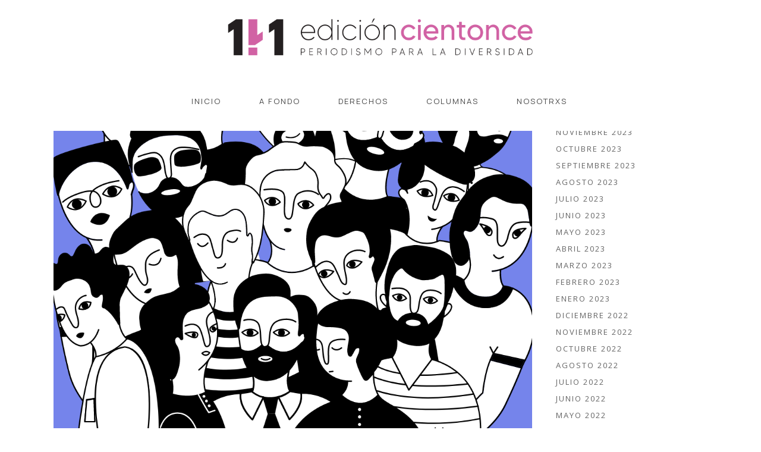

--- FILE ---
content_type: text/html; charset=UTF-8
request_url: https://edicion111.com/category/derechos/page/3/
body_size: 19142
content:
<!DOCTYPE html>
<html lang="es">
<head>
	<meta charset="UTF-8" />
	
				<meta name="viewport" content="width=device-width,initial-scale=1,user-scalable=no">
		
	<link rel="profile" href="http://gmpg.org/xfn/11" />
	<link rel="pingback" href="https://edicion111.com/xmlrpc.php" />

	<meta name='robots' content='index, follow, max-image-preview:large, max-snippet:-1, max-video-preview:-1' />
	<style>img:is([sizes="auto" i], [sizes^="auto," i]) { contain-intrinsic-size: 3000px 1500px }</style>
	
	<!-- This site is optimized with the Yoast SEO plugin v17.6 - https://yoast.com/wordpress/plugins/seo/ -->
	<title>Derechos archivos - Página 3 de 4 - edici&oacute;n cientonce</title>
	<link rel="canonical" href="https://edicion111.com/category/derechos/page/3/" />
	<link rel="prev" href="https://edicion111.com/category/derechos/page/2/" />
	<link rel="next" href="https://edicion111.com/category/derechos/page/4/" />
	<meta property="og:locale" content="es_ES" />
	<meta property="og:type" content="article" />
	<meta property="og:title" content="Derechos archivos - Página 3 de 4 - edici&oacute;n cientonce" />
	<meta property="og:url" content="https://edicion111.com/category/derechos/" />
	<meta property="og:site_name" content="edici&oacute;n cientonce" />
	<meta property="og:image" content="https://edicion111.com/wp-content/uploads/2021/09/cropped-isologo2.png" />
	<meta property="og:image:width" content="512" />
	<meta property="og:image:height" content="512" />
	<meta name="twitter:card" content="summary" />
	<meta name="twitter:site" content="@EdCientonce" />
	<script type="application/ld+json" class="yoast-schema-graph">{"@context":"https://schema.org","@graph":[{"@type":"Organization","@id":"https://edicion111.com/#organization","name":"edici\u00f3n cientonce","url":"https://edicion111.com/","sameAs":["https://www.facebook.com/profile.php?id=100072914642039","https://www.instagram.com/edicioncientonce/","https://twitter.com/EdCientonce"],"logo":{"@type":"ImageObject","@id":"https://edicion111.com/#logo","inLanguage":"es","url":"https://edicion111.com/wp-content/uploads/2021/09/cropped-isologo2.png","contentUrl":"https://edicion111.com/wp-content/uploads/2021/09/cropped-isologo2.png","width":512,"height":512,"caption":"edici\u00f3n cientonce"},"image":{"@id":"https://edicion111.com/#logo"}},{"@type":"WebSite","@id":"https://edicion111.com/#website","url":"https://edicion111.com/","name":"edici&oacute;n cientonce","description":"Periodismo para la diversidad","publisher":{"@id":"https://edicion111.com/#organization"},"potentialAction":[{"@type":"SearchAction","target":{"@type":"EntryPoint","urlTemplate":"https://edicion111.com/?s={search_term_string}"},"query-input":"required name=search_term_string"}],"inLanguage":"es"},{"@type":"CollectionPage","@id":"https://edicion111.com/category/derechos/page/3/#webpage","url":"https://edicion111.com/category/derechos/page/3/","name":"Derechos archivos - P\u00e1gina 3 de 4 - edici&oacute;n cientonce","isPartOf":{"@id":"https://edicion111.com/#website"},"breadcrumb":{"@id":"https://edicion111.com/category/derechos/page/3/#breadcrumb"},"inLanguage":"es","potentialAction":[{"@type":"ReadAction","target":["https://edicion111.com/category/derechos/page/3/"]}]},{"@type":"BreadcrumbList","@id":"https://edicion111.com/category/derechos/page/3/#breadcrumb","itemListElement":[{"@type":"ListItem","position":1,"name":"Portada","item":"https://edicion111.com/"},{"@type":"ListItem","position":2,"name":"Derechos"}]}]}</script>
	<!-- / Yoast SEO plugin. -->


<link rel='dns-prefetch' href='//fonts.googleapis.com' />
<link rel='dns-prefetch' href='//use.fontawesome.com' />
<link rel="alternate" type="application/rss+xml" title="edici&oacute;n cientonce &raquo; Feed" href="https://edicion111.com/feed/" />
<link rel="alternate" type="application/rss+xml" title="edici&oacute;n cientonce &raquo; Feed de los comentarios" href="https://edicion111.com/comments/feed/" />
<link rel="alternate" type="application/rss+xml" title="edici&oacute;n cientonce &raquo; Categoría Derechos del feed" href="https://edicion111.com/category/derechos/feed/" />
<script type="text/javascript">
/* <![CDATA[ */
window._wpemojiSettings = {"baseUrl":"https:\/\/s.w.org\/images\/core\/emoji\/16.0.1\/72x72\/","ext":".png","svgUrl":"https:\/\/s.w.org\/images\/core\/emoji\/16.0.1\/svg\/","svgExt":".svg","source":{"concatemoji":"https:\/\/edicion111.com\/wp-includes\/js\/wp-emoji-release.min.js?ver=6.8.3"}};
/*! This file is auto-generated */
!function(s,n){var o,i,e;function c(e){try{var t={supportTests:e,timestamp:(new Date).valueOf()};sessionStorage.setItem(o,JSON.stringify(t))}catch(e){}}function p(e,t,n){e.clearRect(0,0,e.canvas.width,e.canvas.height),e.fillText(t,0,0);var t=new Uint32Array(e.getImageData(0,0,e.canvas.width,e.canvas.height).data),a=(e.clearRect(0,0,e.canvas.width,e.canvas.height),e.fillText(n,0,0),new Uint32Array(e.getImageData(0,0,e.canvas.width,e.canvas.height).data));return t.every(function(e,t){return e===a[t]})}function u(e,t){e.clearRect(0,0,e.canvas.width,e.canvas.height),e.fillText(t,0,0);for(var n=e.getImageData(16,16,1,1),a=0;a<n.data.length;a++)if(0!==n.data[a])return!1;return!0}function f(e,t,n,a){switch(t){case"flag":return n(e,"\ud83c\udff3\ufe0f\u200d\u26a7\ufe0f","\ud83c\udff3\ufe0f\u200b\u26a7\ufe0f")?!1:!n(e,"\ud83c\udde8\ud83c\uddf6","\ud83c\udde8\u200b\ud83c\uddf6")&&!n(e,"\ud83c\udff4\udb40\udc67\udb40\udc62\udb40\udc65\udb40\udc6e\udb40\udc67\udb40\udc7f","\ud83c\udff4\u200b\udb40\udc67\u200b\udb40\udc62\u200b\udb40\udc65\u200b\udb40\udc6e\u200b\udb40\udc67\u200b\udb40\udc7f");case"emoji":return!a(e,"\ud83e\udedf")}return!1}function g(e,t,n,a){var r="undefined"!=typeof WorkerGlobalScope&&self instanceof WorkerGlobalScope?new OffscreenCanvas(300,150):s.createElement("canvas"),o=r.getContext("2d",{willReadFrequently:!0}),i=(o.textBaseline="top",o.font="600 32px Arial",{});return e.forEach(function(e){i[e]=t(o,e,n,a)}),i}function t(e){var t=s.createElement("script");t.src=e,t.defer=!0,s.head.appendChild(t)}"undefined"!=typeof Promise&&(o="wpEmojiSettingsSupports",i=["flag","emoji"],n.supports={everything:!0,everythingExceptFlag:!0},e=new Promise(function(e){s.addEventListener("DOMContentLoaded",e,{once:!0})}),new Promise(function(t){var n=function(){try{var e=JSON.parse(sessionStorage.getItem(o));if("object"==typeof e&&"number"==typeof e.timestamp&&(new Date).valueOf()<e.timestamp+604800&&"object"==typeof e.supportTests)return e.supportTests}catch(e){}return null}();if(!n){if("undefined"!=typeof Worker&&"undefined"!=typeof OffscreenCanvas&&"undefined"!=typeof URL&&URL.createObjectURL&&"undefined"!=typeof Blob)try{var e="postMessage("+g.toString()+"("+[JSON.stringify(i),f.toString(),p.toString(),u.toString()].join(",")+"));",a=new Blob([e],{type:"text/javascript"}),r=new Worker(URL.createObjectURL(a),{name:"wpTestEmojiSupports"});return void(r.onmessage=function(e){c(n=e.data),r.terminate(),t(n)})}catch(e){}c(n=g(i,f,p,u))}t(n)}).then(function(e){for(var t in e)n.supports[t]=e[t],n.supports.everything=n.supports.everything&&n.supports[t],"flag"!==t&&(n.supports.everythingExceptFlag=n.supports.everythingExceptFlag&&n.supports[t]);n.supports.everythingExceptFlag=n.supports.everythingExceptFlag&&!n.supports.flag,n.DOMReady=!1,n.readyCallback=function(){n.DOMReady=!0}}).then(function(){return e}).then(function(){var e;n.supports.everything||(n.readyCallback(),(e=n.source||{}).concatemoji?t(e.concatemoji):e.wpemoji&&e.twemoji&&(t(e.twemoji),t(e.wpemoji)))}))}((window,document),window._wpemojiSettings);
/* ]]> */
</script>
<link rel='stylesheet' id='layerslider-css' href='https://edicion111.com/wp-content/plugins/LayerSlider/assets/static/layerslider/css/layerslider.css?ver=6.11.8' type='text/css' media='all' />
<style id='wp-emoji-styles-inline-css' type='text/css'>

	img.wp-smiley, img.emoji {
		display: inline !important;
		border: none !important;
		box-shadow: none !important;
		height: 1em !important;
		width: 1em !important;
		margin: 0 0.07em !important;
		vertical-align: -0.1em !important;
		background: none !important;
		padding: 0 !important;
	}
</style>
<link rel='stylesheet' id='wp-block-library-css' href='https://edicion111.com/wp-includes/css/dist/block-library/style.min.css?ver=6.8.3' type='text/css' media='all' />
<style id='classic-theme-styles-inline-css' type='text/css'>
/*! This file is auto-generated */
.wp-block-button__link{color:#fff;background-color:#32373c;border-radius:9999px;box-shadow:none;text-decoration:none;padding:calc(.667em + 2px) calc(1.333em + 2px);font-size:1.125em}.wp-block-file__button{background:#32373c;color:#fff;text-decoration:none}
</style>
<link rel='stylesheet' id='mpp_gutenberg-css' href='https://edicion111.com/wp-content/plugins/metronet-profile-picture/dist/blocks.style.build.css?ver=2.6.0' type='text/css' media='all' />
<style id='global-styles-inline-css' type='text/css'>
:root{--wp--preset--aspect-ratio--square: 1;--wp--preset--aspect-ratio--4-3: 4/3;--wp--preset--aspect-ratio--3-4: 3/4;--wp--preset--aspect-ratio--3-2: 3/2;--wp--preset--aspect-ratio--2-3: 2/3;--wp--preset--aspect-ratio--16-9: 16/9;--wp--preset--aspect-ratio--9-16: 9/16;--wp--preset--color--black: #000000;--wp--preset--color--cyan-bluish-gray: #abb8c3;--wp--preset--color--white: #ffffff;--wp--preset--color--pale-pink: #f78da7;--wp--preset--color--vivid-red: #cf2e2e;--wp--preset--color--luminous-vivid-orange: #ff6900;--wp--preset--color--luminous-vivid-amber: #fcb900;--wp--preset--color--light-green-cyan: #7bdcb5;--wp--preset--color--vivid-green-cyan: #00d084;--wp--preset--color--pale-cyan-blue: #8ed1fc;--wp--preset--color--vivid-cyan-blue: #0693e3;--wp--preset--color--vivid-purple: #9b51e0;--wp--preset--gradient--vivid-cyan-blue-to-vivid-purple: linear-gradient(135deg,rgba(6,147,227,1) 0%,rgb(155,81,224) 100%);--wp--preset--gradient--light-green-cyan-to-vivid-green-cyan: linear-gradient(135deg,rgb(122,220,180) 0%,rgb(0,208,130) 100%);--wp--preset--gradient--luminous-vivid-amber-to-luminous-vivid-orange: linear-gradient(135deg,rgba(252,185,0,1) 0%,rgba(255,105,0,1) 100%);--wp--preset--gradient--luminous-vivid-orange-to-vivid-red: linear-gradient(135deg,rgba(255,105,0,1) 0%,rgb(207,46,46) 100%);--wp--preset--gradient--very-light-gray-to-cyan-bluish-gray: linear-gradient(135deg,rgb(238,238,238) 0%,rgb(169,184,195) 100%);--wp--preset--gradient--cool-to-warm-spectrum: linear-gradient(135deg,rgb(74,234,220) 0%,rgb(151,120,209) 20%,rgb(207,42,186) 40%,rgb(238,44,130) 60%,rgb(251,105,98) 80%,rgb(254,248,76) 100%);--wp--preset--gradient--blush-light-purple: linear-gradient(135deg,rgb(255,206,236) 0%,rgb(152,150,240) 100%);--wp--preset--gradient--blush-bordeaux: linear-gradient(135deg,rgb(254,205,165) 0%,rgb(254,45,45) 50%,rgb(107,0,62) 100%);--wp--preset--gradient--luminous-dusk: linear-gradient(135deg,rgb(255,203,112) 0%,rgb(199,81,192) 50%,rgb(65,88,208) 100%);--wp--preset--gradient--pale-ocean: linear-gradient(135deg,rgb(255,245,203) 0%,rgb(182,227,212) 50%,rgb(51,167,181) 100%);--wp--preset--gradient--electric-grass: linear-gradient(135deg,rgb(202,248,128) 0%,rgb(113,206,126) 100%);--wp--preset--gradient--midnight: linear-gradient(135deg,rgb(2,3,129) 0%,rgb(40,116,252) 100%);--wp--preset--font-size--small: 13px;--wp--preset--font-size--medium: 20px;--wp--preset--font-size--large: 36px;--wp--preset--font-size--x-large: 42px;--wp--preset--spacing--20: 0.44rem;--wp--preset--spacing--30: 0.67rem;--wp--preset--spacing--40: 1rem;--wp--preset--spacing--50: 1.5rem;--wp--preset--spacing--60: 2.25rem;--wp--preset--spacing--70: 3.38rem;--wp--preset--spacing--80: 5.06rem;--wp--preset--shadow--natural: 6px 6px 9px rgba(0, 0, 0, 0.2);--wp--preset--shadow--deep: 12px 12px 50px rgba(0, 0, 0, 0.4);--wp--preset--shadow--sharp: 6px 6px 0px rgba(0, 0, 0, 0.2);--wp--preset--shadow--outlined: 6px 6px 0px -3px rgba(255, 255, 255, 1), 6px 6px rgba(0, 0, 0, 1);--wp--preset--shadow--crisp: 6px 6px 0px rgba(0, 0, 0, 1);}:where(.is-layout-flex){gap: 0.5em;}:where(.is-layout-grid){gap: 0.5em;}body .is-layout-flex{display: flex;}.is-layout-flex{flex-wrap: wrap;align-items: center;}.is-layout-flex > :is(*, div){margin: 0;}body .is-layout-grid{display: grid;}.is-layout-grid > :is(*, div){margin: 0;}:where(.wp-block-columns.is-layout-flex){gap: 2em;}:where(.wp-block-columns.is-layout-grid){gap: 2em;}:where(.wp-block-post-template.is-layout-flex){gap: 1.25em;}:where(.wp-block-post-template.is-layout-grid){gap: 1.25em;}.has-black-color{color: var(--wp--preset--color--black) !important;}.has-cyan-bluish-gray-color{color: var(--wp--preset--color--cyan-bluish-gray) !important;}.has-white-color{color: var(--wp--preset--color--white) !important;}.has-pale-pink-color{color: var(--wp--preset--color--pale-pink) !important;}.has-vivid-red-color{color: var(--wp--preset--color--vivid-red) !important;}.has-luminous-vivid-orange-color{color: var(--wp--preset--color--luminous-vivid-orange) !important;}.has-luminous-vivid-amber-color{color: var(--wp--preset--color--luminous-vivid-amber) !important;}.has-light-green-cyan-color{color: var(--wp--preset--color--light-green-cyan) !important;}.has-vivid-green-cyan-color{color: var(--wp--preset--color--vivid-green-cyan) !important;}.has-pale-cyan-blue-color{color: var(--wp--preset--color--pale-cyan-blue) !important;}.has-vivid-cyan-blue-color{color: var(--wp--preset--color--vivid-cyan-blue) !important;}.has-vivid-purple-color{color: var(--wp--preset--color--vivid-purple) !important;}.has-black-background-color{background-color: var(--wp--preset--color--black) !important;}.has-cyan-bluish-gray-background-color{background-color: var(--wp--preset--color--cyan-bluish-gray) !important;}.has-white-background-color{background-color: var(--wp--preset--color--white) !important;}.has-pale-pink-background-color{background-color: var(--wp--preset--color--pale-pink) !important;}.has-vivid-red-background-color{background-color: var(--wp--preset--color--vivid-red) !important;}.has-luminous-vivid-orange-background-color{background-color: var(--wp--preset--color--luminous-vivid-orange) !important;}.has-luminous-vivid-amber-background-color{background-color: var(--wp--preset--color--luminous-vivid-amber) !important;}.has-light-green-cyan-background-color{background-color: var(--wp--preset--color--light-green-cyan) !important;}.has-vivid-green-cyan-background-color{background-color: var(--wp--preset--color--vivid-green-cyan) !important;}.has-pale-cyan-blue-background-color{background-color: var(--wp--preset--color--pale-cyan-blue) !important;}.has-vivid-cyan-blue-background-color{background-color: var(--wp--preset--color--vivid-cyan-blue) !important;}.has-vivid-purple-background-color{background-color: var(--wp--preset--color--vivid-purple) !important;}.has-black-border-color{border-color: var(--wp--preset--color--black) !important;}.has-cyan-bluish-gray-border-color{border-color: var(--wp--preset--color--cyan-bluish-gray) !important;}.has-white-border-color{border-color: var(--wp--preset--color--white) !important;}.has-pale-pink-border-color{border-color: var(--wp--preset--color--pale-pink) !important;}.has-vivid-red-border-color{border-color: var(--wp--preset--color--vivid-red) !important;}.has-luminous-vivid-orange-border-color{border-color: var(--wp--preset--color--luminous-vivid-orange) !important;}.has-luminous-vivid-amber-border-color{border-color: var(--wp--preset--color--luminous-vivid-amber) !important;}.has-light-green-cyan-border-color{border-color: var(--wp--preset--color--light-green-cyan) !important;}.has-vivid-green-cyan-border-color{border-color: var(--wp--preset--color--vivid-green-cyan) !important;}.has-pale-cyan-blue-border-color{border-color: var(--wp--preset--color--pale-cyan-blue) !important;}.has-vivid-cyan-blue-border-color{border-color: var(--wp--preset--color--vivid-cyan-blue) !important;}.has-vivid-purple-border-color{border-color: var(--wp--preset--color--vivid-purple) !important;}.has-vivid-cyan-blue-to-vivid-purple-gradient-background{background: var(--wp--preset--gradient--vivid-cyan-blue-to-vivid-purple) !important;}.has-light-green-cyan-to-vivid-green-cyan-gradient-background{background: var(--wp--preset--gradient--light-green-cyan-to-vivid-green-cyan) !important;}.has-luminous-vivid-amber-to-luminous-vivid-orange-gradient-background{background: var(--wp--preset--gradient--luminous-vivid-amber-to-luminous-vivid-orange) !important;}.has-luminous-vivid-orange-to-vivid-red-gradient-background{background: var(--wp--preset--gradient--luminous-vivid-orange-to-vivid-red) !important;}.has-very-light-gray-to-cyan-bluish-gray-gradient-background{background: var(--wp--preset--gradient--very-light-gray-to-cyan-bluish-gray) !important;}.has-cool-to-warm-spectrum-gradient-background{background: var(--wp--preset--gradient--cool-to-warm-spectrum) !important;}.has-blush-light-purple-gradient-background{background: var(--wp--preset--gradient--blush-light-purple) !important;}.has-blush-bordeaux-gradient-background{background: var(--wp--preset--gradient--blush-bordeaux) !important;}.has-luminous-dusk-gradient-background{background: var(--wp--preset--gradient--luminous-dusk) !important;}.has-pale-ocean-gradient-background{background: var(--wp--preset--gradient--pale-ocean) !important;}.has-electric-grass-gradient-background{background: var(--wp--preset--gradient--electric-grass) !important;}.has-midnight-gradient-background{background: var(--wp--preset--gradient--midnight) !important;}.has-small-font-size{font-size: var(--wp--preset--font-size--small) !important;}.has-medium-font-size{font-size: var(--wp--preset--font-size--medium) !important;}.has-large-font-size{font-size: var(--wp--preset--font-size--large) !important;}.has-x-large-font-size{font-size: var(--wp--preset--font-size--x-large) !important;}
:where(.wp-block-post-template.is-layout-flex){gap: 1.25em;}:where(.wp-block-post-template.is-layout-grid){gap: 1.25em;}
:where(.wp-block-columns.is-layout-flex){gap: 2em;}:where(.wp-block-columns.is-layout-grid){gap: 2em;}
:root :where(.wp-block-pullquote){font-size: 1.5em;line-height: 1.6;}
</style>
<link rel='stylesheet' id='swiper-css' href='https://edicion111.com/wp-content/plugins/qi-addons-for-elementor/assets/plugins/swiper/swiper.min.css?ver=6.8.3' type='text/css' media='all' />
<link rel='stylesheet' id='qi-addons-for-elementor-grid-style-css' href='https://edicion111.com/wp-content/plugins/qi-addons-for-elementor/assets/css/grid.min.css?ver=6.8.3' type='text/css' media='all' />
<link rel='stylesheet' id='qi-addons-for-elementor-helper-parts-style-css' href='https://edicion111.com/wp-content/plugins/qi-addons-for-elementor/assets/css/helper-parts.min.css?ver=6.8.3' type='text/css' media='all' />
<link rel='stylesheet' id='qi-addons-for-elementor-style-css' href='https://edicion111.com/wp-content/plugins/qi-addons-for-elementor/assets/css/main.min.css?ver=6.8.3' type='text/css' media='all' />
<link rel='stylesheet' id='mediaelement-css' href='https://edicion111.com/wp-includes/js/mediaelement/mediaelementplayer-legacy.min.css?ver=4.2.17' type='text/css' media='all' />
<link rel='stylesheet' id='wp-mediaelement-css' href='https://edicion111.com/wp-includes/js/mediaelement/wp-mediaelement.min.css?ver=6.8.3' type='text/css' media='all' />
<link rel='stylesheet' id='bridge-default-style-css' href='https://edicion111.com/wp-content/themes/bridge/style.css?ver=6.8.3' type='text/css' media='all' />
<link rel='stylesheet' id='bridge-qode-font_awesome-css' href='https://edicion111.com/wp-content/themes/bridge/css/font-awesome/css/font-awesome.min.css?ver=6.8.3' type='text/css' media='all' />
<link rel='stylesheet' id='bridge-qode-font_elegant-css' href='https://edicion111.com/wp-content/themes/bridge/css/elegant-icons/style.min.css?ver=6.8.3' type='text/css' media='all' />
<link rel='stylesheet' id='bridge-qode-linea_icons-css' href='https://edicion111.com/wp-content/themes/bridge/css/linea-icons/style.css?ver=6.8.3' type='text/css' media='all' />
<link rel='stylesheet' id='bridge-qode-dripicons-css' href='https://edicion111.com/wp-content/themes/bridge/css/dripicons/dripicons.css?ver=6.8.3' type='text/css' media='all' />
<link rel='stylesheet' id='bridge-qode-kiko-css' href='https://edicion111.com/wp-content/themes/bridge/css/kiko/kiko-all.css?ver=6.8.3' type='text/css' media='all' />
<link rel='stylesheet' id='bridge-qode-font_awesome_5-css' href='https://edicion111.com/wp-content/themes/bridge/css/font-awesome-5/css/font-awesome-5.min.css?ver=6.8.3' type='text/css' media='all' />
<link rel='stylesheet' id='bridge-stylesheet-css' href='https://edicion111.com/wp-content/themes/bridge/css/stylesheet.min.css?ver=6.8.3' type='text/css' media='all' />
<style id='bridge-stylesheet-inline-css' type='text/css'>
   .archive.disabled_footer_top .footer_top_holder, .archive.disabled_footer_bottom .footer_bottom_holder { display: none;}


</style>
<link rel='stylesheet' id='bridge-print-css' href='https://edicion111.com/wp-content/themes/bridge/css/print.css?ver=6.8.3' type='text/css' media='all' />
<link rel='stylesheet' id='bridge-style-dynamic-css' href='https://edicion111.com/wp-content/themes/bridge/css/style_dynamic.css?ver=1644421519' type='text/css' media='all' />
<link rel='stylesheet' id='bridge-responsive-css' href='https://edicion111.com/wp-content/themes/bridge/css/responsive.min.css?ver=6.8.3' type='text/css' media='all' />
<link rel='stylesheet' id='bridge-style-dynamic-responsive-css' href='https://edicion111.com/wp-content/themes/bridge/css/style_dynamic_responsive.css?ver=1644421519' type='text/css' media='all' />
<style id='bridge-style-dynamic-responsive-inline-css' type='text/css'>
.woocommerce div.product .summary p.price, .woocommerce div.product .summary p.price span.amount {
    padding: 0 0 10px 0;
}
.woocommerce #content .quantity .minus, .woocommerce #content .quantity .plus, .woocommerce .quantity .minus, .woocommerce .quantity .plus, .woocommerce-page #content .quantity .minus, .woocommerce-page #content .quantity .plus, .woocommerce-page .quantity .minus, .woocommerce-page .quantity .plus {
    width: 57px;
    height: 57px;
    border-radius: 0px;
}

.woocommerce div.product .cart .quantity {
    padding-top: 0;
}
.woocommerce div.product div.product_meta>span a, .woocommerce div.product div.product_meta>span span {
    font-family: Open Sans;
    font-size: 13px;
    line-height: 28px;
    font-style: normal;
    font-weight: 400;
    letter-spacing: 2px;
    text-transform: uppercase;
    color: #656565;
}
.woocommerce div.product div.related .qode-related-upsells-title, .woocommerce div.product div.related h4, .woocommerce div.product div.upsells .qode-related-upsells-title, .woocommerce div.product div.upsells h4 {
    padding-top: 45px;
}
td.woocommerce-product-attributes-item__value {
    font-family: Open sans;
    font-size: 14px;
}
.q_accordion_holder.accordion.boxed .ui-accordion-header {
    background-color: #080808;
    border: 1px solid #080808;
    padding-top: 4px;
    color: #fff! important;
}
.q_accordion_holder.accordion.boxed .ui-accordion-header:hover {
    background-color: #333333;
    border: 1px solid #333333;
    padding-top: 4px;
    color: #fff! important;
}
.woocommerce #content .quantity input.qty, .woocommerce .quantity input.qty, .woocommerce-page #content .quantity input.qty, .woocommerce-page .quantity input.qty {
    font-family: Open sans;
    font-size: 14px;
}
.woocommerce #content .quantity .minus, .woocommerce #content .quantity .plus, .woocommerce .quantity .minus, .woocommerce .quantity .plus, .woocommerce-page #content .quantity .minus, .woocommerce-page #content .quantity .plus, .woocommerce-page .quantity .minus, .woocommerce-page .quantity .plus {
    font-size: 20px;
}
.woocommerce ul.products li.product .add-to-cart-button, .woocommerce ul.products li.product .added_to_cart, .woocommerce ul.products li.product a.qbutton.out-of-stock-button {
    padding: 0 45px;
}
.qode-pl-holder .qode-pli .qode-pli-price {
    font-family: Open sans;
    font-size: 16px;
    padding-top: 3px;
}
.qode-pl-holder .qode-pli .qode-pli-add-to-cart a {
    font-family: Open Sans;
    font-weight: 500;
    letter-spacing: 2px;
    font-size: 13px;
}
.qode-pl-holder .qode-pli-text-wrapper {
    margin: 29px 0;
}
a.search_button.search_covers_header.normal {
    color: #fff;
}
a.search_button.search_covers_header.normal:hover {
    color: #cecece;
}

.qode-section-with-borders{
    position: relative;
}

.qode-section-with-borders:before{
    content: '';
    position: absolute;
    left: 5px;
    top: 5px;
    bottom: 5px;
    right: 5px;
    border: 1px solid #fff;
}
.qode-banner:hover .qode-banner-content{
opacity: 1;
}

.qode-banner:before{
content: '';
position: absolute;
left: 5px;
top: 5px;
bottom: 5px;
right: 5px;
border: 1px solid #fff;
}
#respond input[type=text], #respond input[type=email], #respond textarea, .contact_form input[type=text], .contact_form textarea{
background-color: rgba(255,255,255,1);
border-color: rgba(8,8,8,1);
border-width: 1px;
border-style: solid;
font-family: Open Sans;
font-size: 16px;
padding: 16px 18px 16px 26px;
margin-bottom: 19px;
}
.two_columns_66_33 {
    padding-bottom: 109px;
}
.widget #searchform{
border: 1px solid #080808
}

.widget #searchform input[type=text]{
padding: 9px 10px 8px 29px;
font-family: Open Sans;
font-size: 16px;
box-sizing: border-box;
height: 50px;
}

.widget #searchsubmit{
font-size: 15px;
height: 50px;
padding: 0 18px;
width: 50px;
background: #000;
color: #fff;
border-radius: 0;
}

.widget #searchform{
border: 1px solid #080808
}

.widget #searchform input[type=text]{
padding: 9px 10px 8px 29px;
font-family: Open Sans;
font-size: 16px;
box-sizing: border-box;
height: 50px;
}

.widget #searchsubmit{
font-size: 15px;
height: 50px;
padding: 0 18px;
width: 50px;
background: #000;
color: #fff;
}

.qode-boxed-sidebar {
background-color: #f7f7f7;
text-align: center;
padding: 50px 47px 60px;
}

.latest_post_holder.image_in_box .latest_post_text .latest_post_title a{
font-family: 'Merriweather', sans-serif;
font-size: 17px;
color: #000;
line-height: 26px;
}

aside.sidebar .widget div.latest_post_text span:not(.qode_icon_element),
.elementor-widget.elementor-widget-sidebar .widget div.latest_post_text span:not(.qode_icon_element){
text-transform: uppercase;
font-size: 13px;
letter-spacing: 0.1em;
color: #656565;
}
.qode-cf-newsletter-outer input.wpcf7-form-control.wpcf7-submit, .qode-cf-newsletter-outer input.wpcf7-form-control.wpcf7-submit:not([disabled]), .qode-cf-newsletter-outer .qode-cf-newsletter-outer .cf7_custom_style_1 input.wpcf7-form-control.wpcf7-submit:not([disabled]){
font-family: 'ElegantIcons';
font-weight: 300;
}

div.wpcf7 .qode-cf-newsletter-outer .ajax-loader{
display: none;
}

.qode-cf-newsletter-outer {
display: flex;
width: 100%;
}

.qode-cf-newsletter-outer .qode-cf-newsletter-mail{
width: 100%;
}

.cf7_custom_style_1 .qode-cf-newsletter-outer input.wpcf7-form-control.wpcf7-text{
border-right: none;
height: 50px;
}
.footer_top .widget_nav_menu li.menu-item{
display: inline-block;
padding: 0 32px;
}
.side_menu_button>a.search_button{
position: relative;
top: -2px;
padding: 0 6px 0 12px;
}

.side_menu_button>a.search_button:before{
content: '';
position: absolute;
left: 0;
top: -2px;
height: 26px;
width: 1px;
background-color: #6b6b6b;
}

.side_menu_button>a.search_button:after{
content: '';
position: absolute;
right: 0;
top: -2px;
height: 26px;
width: 1px;
background-color: #6b6b6b;
}
.latest_post_inner .post_infos{
font-family: 'Open Sans', sans-serif;
letter-spacing: 0.1em;
text-transform: uppercase;
font-size: 13px;
}

.latest_post_holder.boxes>ul>li .latest_post .post_infos>a.post_comments, .latest_post_holder.boxes>ul>li .latest_post .post_infos>span.dots{
display: none;
}

.latest_post_holder.boxes>ul>li .latest_post{
padding: 27px 0 38px;
}

.latest_post_holder.boxes>ul>li .latest_post p.excerpt{
margin-bottom: 25px
}
.qode-btn.qode-btn-icon .qode-button-v2-icon-holder .qode-button-v2-icon-holder-inner {
    font-size: 16px;
}
h5.latest_post_title.entry_title {
    line-height: 26px;
}
.elementor-widget.elementor-widget-sidebar .widget.posts_holder li, .wpb_widgetised_column .widget.posts_holder li {
    padding: 0px 0;
}
aside .widget.posts_holder li {
    padding: 0px 0;
}
.top_header .q_social_icon_holder:hover .simple_social{
color: #cecece !important;
}
nav.mobile_menu>ul {
    margin-bottom: 22px!important;
}
.blog_holder article .post_text .post_text_inner {
    padding: 32px 23px 35px;
}
.blog_holder article .post_info {
    margin: 8px 0 20px;
}
.blog_holder article .post_text h5 {
    font-weight: 400;
    color: #656565;
    line-height: 29px;
    font-size: 20px;
}
blockquote {
    padding: 14px 0px 14px 0px;
    border-left: 0px solid transparent;
}
div.comment_form form p.logged-in-as {
    margin: 0 0 22px;
}
.q_accordion_holder.accordion .ui-accordion-header, .q_accordion_holder.accordion.with_icon .ui-accordion-header {
    text-transform: none;
    font-weight: 400;
}
.woocommerce div.product div.product_meta>.social_share_list_holder>span, .woocommerce div.product div.product_meta>span {
    text-transform: none;
}
.woocommerce ul.products li.product h4, .woocommerce ul.products li.product h6 {
    margin: 21px 0 3px;
}
.woocommerce div.product div.related .qode-related-upsells-title, .woocommerce div.product div.related h4, .woocommerce div.product div.upsells .qode-related-upsells-title, .woocommerce div.product div.upsells h4 {
    margin-bottom: 51px;
}
.myaccount_user, .woocommerce .woocommerce-error, .woocommerce .woocommerce-info, .woocommerce .woocommerce-message, .woocommerce div.message {
    font-family: Merriweather;
    text-transform: none;
}
.widget #searchsubmit:hover{
background-color: #333333;
border-color: #333333;
}
.blog_holder article .post_text h2 .date{
display: none;
}
.blog_holder article .post_text h2 .date{
display: none;
}

.single_tags, .single_tags h5, .single_tags a{
font-family: 'Open Sans', sans-serif;
font-size: 13px;
text-transform: uppercase;
letter-spacing: 0.1em;
color: #656565;
}
.comment_holder .comment_number h5, div.comment_form h5{
font-family: 'Merriweather', sans-serif;
font-size: 28px;
color: #000;
}

.single_tags{
margin-bottom: 54px;
}
span.comment_date {
    font-family: Open Sans;
    font-size: 13px;
    line-height: 23px;
    font-style: normal;
    font-weight: 400;
    letter-spacing: 1px;
    text-transform: uppercase;
}
.comment_holder .comment .text .comment-reply-link, .comment_holder .comment .text .replay {
    font-family: Open Sans;
    font-size: 13px;
    line-height: 23px;
    font-style: normal;
    font-weight: 400;
    letter-spacing: 1px;
    text-transform: uppercase;
}
.blog_holder article .post_text .post_text_inner{
padding-left: 0;
}

.blog_holder article .post_more{
margin: 44px 0 0;
}

.blog_holder article .post_more .qbutton.small{
padding: 0 45px;
height: 55px;
line-height: 55px;
}


.blog_holder article{
margin: 0 0 55px
}
.woocommerce #respond #reply-title.comment-reply-title, .woocommerce .comment-form-rating label, .woocommerce .comment-form-comment label{
color: #656565;
    font-family: 'Open Sans', sans-serif;
    font-size: 16px;
    line-height: 24px;
    font-style: normal;
    font-weight: 400;
} 
.latest_post_inner .latest_post_title a:hover{
color: #333;
}

.latest_post_holder.image_in_box .latest_post_text .latest_post_title a:hover{
color: #333 !important;;
}
.woocommerce .content .container .container_inner, .woocommerce-page .content .container .container_inner {
    padding: 50px 0 93px;
}
.woocommerce table.shop_attributes th {
    text-transform: none;
    font-weight: 400;
    font-size: 14px;
}
.woocommerce #submit:hover {
    background-color: #333333;
}
.woocommerce form.checkout table.shop_table span.amount {
    color: #656565;
    font-size: 16px;
    text-transform: none;
    font-family: Open Sans, sans-serif;
    font-style: normal;
    font-weight: 400;
    letter-spacing: 0px;
}
.woocommerce table.cart tbody tr span.amount, .woocommerce-page table.cart tbody span.amount {
    color: #656565;
    font-size: 16px;
    text-transform: none;
    font-family: Open Sans, sans-serif;
    font-style: normal;
    font-weight: 400;
    letter-spacing: 0px;
}
span.woocommerce-Price-amount.amount {
    color: #656565;
    font-size: 16px;
    text-transform: none;
    font-family: Open Sans, sans-serif;
    font-style: normal;
    font-weight: 400;
    letter-spacing: 0px;
}
.woocommerce input[type=text]:not(.qode_search_field), .woocommerce input[type=password], .woocommerce input[type=email], .woocommerce textarea, .woocommerce-page input[type=tel], .woocommerce-page input[type=text]:not(.qode_search_field), .woocommerce-page input[type=password], .woocommerce-page input[type=email], .woocommerce-page textarea, .select2-container--default .select2-selection--single, .woocommerce .checkout table.shop_table thead tr, .woocommerce table.cart thead tr, .woocommerce-account table.my_account_orders thead tr, .woocommerce-page .checkout table.shop_table thead tr, .woocommerce-page table.cart thead tr, .woocommerce #payment ul.payment_methods li{
border: 1px solid #080808;
}

.woocommerce #payment ul.payment_methods{
border-bottom: none;
}

.woocommerce-terms-and-conditions-wrapper {
margin: 0 0 20px;
}

.woocommerce form.checkout h3, .woocommerce-page form.checkout h3{
font-family: 'Merriweather', sans-serif;
}
.comment_holder .comment .text .name {
    font-family: Merriweather;
    font-size: 17px;
    line-height: 29px;
    font-style: normal;
    font-weight: 400;
    letter-spacing: 0px;
    text-transform: none;
}
</style>
<link rel='stylesheet' id='js_composer_front-css' href='https://edicion111.com/wp-content/plugins/js_composer/assets/css/js_composer.min.css?ver=6.7.0' type='text/css' media='all' />
<link rel='stylesheet' id='bridge-style-handle-google-fonts-css' href='https://fonts.googleapis.com/css?family=Raleway%3A100%2C200%2C300%2C400%2C500%2C600%2C700%2C800%2C900%2C100italic%2C300italic%2C400italic%2C700italic%7COpen+Sans%3A100%2C200%2C300%2C400%2C500%2C600%2C700%2C800%2C900%2C100italic%2C300italic%2C400italic%2C700italic%7CManrope%3A100%2C200%2C300%2C400%2C500%2C600%2C700%2C800%2C900%2C100italic%2C300italic%2C400italic%2C700italic%7CSatisfy%3A100%2C200%2C300%2C400%2C500%2C600%2C700%2C800%2C900%2C100italic%2C300italic%2C400italic%2C700italic%7CMontserrat%3A100%2C200%2C300%2C400%2C500%2C600%2C700%2C800%2C900%2C100italic%2C300italic%2C400italic%2C700italic%7CMerriweather%3A100%2C200%2C300%2C400%2C500%2C600%2C700%2C800%2C900%2C100italic%2C300italic%2C400italic%2C700italic&#038;subset=latin%2Clatin-ext&#038;ver=1.0.0' type='text/css' media='all' />
<link rel='stylesheet' id='bridge-core-dashboard-style-css' href='https://edicion111.com/wp-content/plugins/bridge-core/modules/core-dashboard/assets/css/core-dashboard.min.css?ver=6.8.3' type='text/css' media='all' />
<link rel='stylesheet' id='font-awesome-official-css' href='https://use.fontawesome.com/releases/v5.15.4/css/all.css' type='text/css' media='all' integrity="sha384-DyZ88mC6Up2uqS4h/KRgHuoeGwBcD4Ng9SiP4dIRy0EXTlnuz47vAwmeGwVChigm" crossorigin="anonymous" />
<link rel='stylesheet' id='bridge-childstyle-css' href='https://edicion111.com/wp-content/themes/bridge-child/style.css?ver=6.8.3' type='text/css' media='all' />
<link rel='stylesheet' id='font-awesome-official-v4shim-css' href='https://use.fontawesome.com/releases/v5.15.4/css/v4-shims.css' type='text/css' media='all' integrity="sha384-Vq76wejb3QJM4nDatBa5rUOve+9gkegsjCebvV/9fvXlGWo4HCMR4cJZjjcF6Viv" crossorigin="anonymous" />
<style id='font-awesome-official-v4shim-inline-css' type='text/css'>
@font-face {
font-family: "FontAwesome";
font-display: block;
src: url("https://use.fontawesome.com/releases/v5.15.4/webfonts/fa-brands-400.eot"),
		url("https://use.fontawesome.com/releases/v5.15.4/webfonts/fa-brands-400.eot?#iefix") format("embedded-opentype"),
		url("https://use.fontawesome.com/releases/v5.15.4/webfonts/fa-brands-400.woff2") format("woff2"),
		url("https://use.fontawesome.com/releases/v5.15.4/webfonts/fa-brands-400.woff") format("woff"),
		url("https://use.fontawesome.com/releases/v5.15.4/webfonts/fa-brands-400.ttf") format("truetype"),
		url("https://use.fontawesome.com/releases/v5.15.4/webfonts/fa-brands-400.svg#fontawesome") format("svg");
}

@font-face {
font-family: "FontAwesome";
font-display: block;
src: url("https://use.fontawesome.com/releases/v5.15.4/webfonts/fa-solid-900.eot"),
		url("https://use.fontawesome.com/releases/v5.15.4/webfonts/fa-solid-900.eot?#iefix") format("embedded-opentype"),
		url("https://use.fontawesome.com/releases/v5.15.4/webfonts/fa-solid-900.woff2") format("woff2"),
		url("https://use.fontawesome.com/releases/v5.15.4/webfonts/fa-solid-900.woff") format("woff"),
		url("https://use.fontawesome.com/releases/v5.15.4/webfonts/fa-solid-900.ttf") format("truetype"),
		url("https://use.fontawesome.com/releases/v5.15.4/webfonts/fa-solid-900.svg#fontawesome") format("svg");
}

@font-face {
font-family: "FontAwesome";
font-display: block;
src: url("https://use.fontawesome.com/releases/v5.15.4/webfonts/fa-regular-400.eot"),
		url("https://use.fontawesome.com/releases/v5.15.4/webfonts/fa-regular-400.eot?#iefix") format("embedded-opentype"),
		url("https://use.fontawesome.com/releases/v5.15.4/webfonts/fa-regular-400.woff2") format("woff2"),
		url("https://use.fontawesome.com/releases/v5.15.4/webfonts/fa-regular-400.woff") format("woff"),
		url("https://use.fontawesome.com/releases/v5.15.4/webfonts/fa-regular-400.ttf") format("truetype"),
		url("https://use.fontawesome.com/releases/v5.15.4/webfonts/fa-regular-400.svg#fontawesome") format("svg");
unicode-range: U+F004-F005,U+F007,U+F017,U+F022,U+F024,U+F02E,U+F03E,U+F044,U+F057-F059,U+F06E,U+F070,U+F075,U+F07B-F07C,U+F080,U+F086,U+F089,U+F094,U+F09D,U+F0A0,U+F0A4-F0A7,U+F0C5,U+F0C7-F0C8,U+F0E0,U+F0EB,U+F0F3,U+F0F8,U+F0FE,U+F111,U+F118-F11A,U+F11C,U+F133,U+F144,U+F146,U+F14A,U+F14D-F14E,U+F150-F152,U+F15B-F15C,U+F164-F165,U+F185-F186,U+F191-F192,U+F1AD,U+F1C1-F1C9,U+F1CD,U+F1D8,U+F1E3,U+F1EA,U+F1F6,U+F1F9,U+F20A,U+F247-F249,U+F24D,U+F254-F25B,U+F25D,U+F267,U+F271-F274,U+F279,U+F28B,U+F28D,U+F2B5-F2B6,U+F2B9,U+F2BB,U+F2BD,U+F2C1-F2C2,U+F2D0,U+F2D2,U+F2DC,U+F2ED,U+F328,U+F358-F35B,U+F3A5,U+F3D1,U+F410,U+F4AD;
}
</style>
<script type="text/javascript" src="https://edicion111.com/wp-includes/js/jquery/jquery.min.js?ver=3.7.1" id="jquery-core-js"></script>
<script type="text/javascript" src="https://edicion111.com/wp-includes/js/jquery/jquery-migrate.min.js?ver=3.4.1" id="jquery-migrate-js"></script>
<script type="text/javascript" id="layerslider-utils-js-extra">
/* <![CDATA[ */
var LS_Meta = {"v":"6.11.8","fixGSAP":"1"};
/* ]]> */
</script>
<script type="text/javascript" src="https://edicion111.com/wp-content/plugins/LayerSlider/assets/static/layerslider/js/layerslider.utils.js?ver=6.11.8" id="layerslider-utils-js"></script>
<script type="text/javascript" src="https://edicion111.com/wp-content/plugins/LayerSlider/assets/static/layerslider/js/layerslider.kreaturamedia.jquery.js?ver=6.11.8" id="layerslider-js"></script>
<script type="text/javascript" src="https://edicion111.com/wp-content/plugins/LayerSlider/assets/static/layerslider/js/layerslider.transitions.js?ver=6.11.8" id="layerslider-transitions-js"></script>
<meta name="generator" content="Powered by LayerSlider 6.11.8 - Multi-Purpose, Responsive, Parallax, Mobile-Friendly Slider Plugin for WordPress." />
<!-- LayerSlider updates and docs at: https://layerslider.kreaturamedia.com -->
<link rel="https://api.w.org/" href="https://edicion111.com/wp-json/" /><link rel="alternate" title="JSON" type="application/json" href="https://edicion111.com/wp-json/wp/v2/categories/30" /><link rel="EditURI" type="application/rsd+xml" title="RSD" href="https://edicion111.com/xmlrpc.php?rsd" />
<meta name="generator" content="WordPress 6.8.3" />
<!-- Global site tag (gtag.js) - Google Analytics -->
<script async src="https://www.googletagmanager.com/gtag/js?id=G-2Q052Q87S3"></script>
<script>
  window.dataLayer = window.dataLayer || [];
  function gtag(){dataLayer.push(arguments);}
  gtag('js', new Date());

  gtag('config', 'G-2Q052Q87S3');
</script>
<meta name="generator" content="Powered by WPBakery Page Builder - drag and drop page builder for WordPress."/>
<meta name="generator" content="Powered by Slider Revolution 6.5.7 - responsive, Mobile-Friendly Slider Plugin for WordPress with comfortable drag and drop interface." />
<link rel="icon" href="https://edicion111.com/wp-content/uploads/2021/09/cropped-isologo2-32x32.png" sizes="32x32" />
<link rel="icon" href="https://edicion111.com/wp-content/uploads/2021/09/cropped-isologo2-192x192.png" sizes="192x192" />
<link rel="apple-touch-icon" href="https://edicion111.com/wp-content/uploads/2021/09/cropped-isologo2-180x180.png" />
<meta name="msapplication-TileImage" content="https://edicion111.com/wp-content/uploads/2021/09/cropped-isologo2-270x270.png" />
<script type="text/javascript">function setREVStartSize(e){
			//window.requestAnimationFrame(function() {				 
				window.RSIW = window.RSIW===undefined ? window.innerWidth : window.RSIW;	
				window.RSIH = window.RSIH===undefined ? window.innerHeight : window.RSIH;	
				try {								
					var pw = document.getElementById(e.c).parentNode.offsetWidth,
						newh;
					pw = pw===0 || isNaN(pw) ? window.RSIW : pw;
					e.tabw = e.tabw===undefined ? 0 : parseInt(e.tabw);
					e.thumbw = e.thumbw===undefined ? 0 : parseInt(e.thumbw);
					e.tabh = e.tabh===undefined ? 0 : parseInt(e.tabh);
					e.thumbh = e.thumbh===undefined ? 0 : parseInt(e.thumbh);
					e.tabhide = e.tabhide===undefined ? 0 : parseInt(e.tabhide);
					e.thumbhide = e.thumbhide===undefined ? 0 : parseInt(e.thumbhide);
					e.mh = e.mh===undefined || e.mh=="" || e.mh==="auto" ? 0 : parseInt(e.mh,0);		
					if(e.layout==="fullscreen" || e.l==="fullscreen") 						
						newh = Math.max(e.mh,window.RSIH);					
					else{					
						e.gw = Array.isArray(e.gw) ? e.gw : [e.gw];
						for (var i in e.rl) if (e.gw[i]===undefined || e.gw[i]===0) e.gw[i] = e.gw[i-1];					
						e.gh = e.el===undefined || e.el==="" || (Array.isArray(e.el) && e.el.length==0)? e.gh : e.el;
						e.gh = Array.isArray(e.gh) ? e.gh : [e.gh];
						for (var i in e.rl) if (e.gh[i]===undefined || e.gh[i]===0) e.gh[i] = e.gh[i-1];
											
						var nl = new Array(e.rl.length),
							ix = 0,						
							sl;					
						e.tabw = e.tabhide>=pw ? 0 : e.tabw;
						e.thumbw = e.thumbhide>=pw ? 0 : e.thumbw;
						e.tabh = e.tabhide>=pw ? 0 : e.tabh;
						e.thumbh = e.thumbhide>=pw ? 0 : e.thumbh;					
						for (var i in e.rl) nl[i] = e.rl[i]<window.RSIW ? 0 : e.rl[i];
						sl = nl[0];									
						for (var i in nl) if (sl>nl[i] && nl[i]>0) { sl = nl[i]; ix=i;}															
						var m = pw>(e.gw[ix]+e.tabw+e.thumbw) ? 1 : (pw-(e.tabw+e.thumbw)) / (e.gw[ix]);					
						newh =  (e.gh[ix] * m) + (e.tabh + e.thumbh);
					}
					var el = document.getElementById(e.c);
					if (el!==null && el) el.style.height = newh+"px";					
					el = document.getElementById(e.c+"_wrapper");
					if (el!==null && el) {
						el.style.height = newh+"px";
						el.style.display = "block";
					}
				} catch(e){
					console.log("Failure at Presize of Slider:" + e)
				}					   
			//});
		  };</script>
		<style type="text/css" id="wp-custom-css">
			.info.portfolio_categories,
.portfolio_detail h6,
.portfolio_social_holder,
.portfolio_description .project_category,
.single-post .column2,
.separator.small,
.latest_post_two_info,
.sexplorando-list .item_holder
{
    display: none!important;
}

.elementor-227 .elementor-element.elementor-element-4146413 .elementor-heading-title {
    font-size: 28px;
    line-height: 37px;
    font-style: normal;
    font-weight: 400;
    letter-spacing: 0px;
    text-transform: none;
}

.elementor-element.elementor-element-4146413.elementor-widget.elementor-widget-heading {
    margin-bottom: unset!important;
}
.elementor-element-0cb3339 .image_holder {
    display: none!important;
}

.sexplorando-list,
.voces-block,
.a-fondo-list
a {
   color: #080808;
   font-family: 'Merriweather', sans-serif;
}

.single-post .two_columns_66_33>.column1 {
	width: 100%
}

.single-post .post_image {
width: 70%!important;
margin: auto;
}
.single-post .single_tags {
    margin-right: auto;
    margin-left: auto;
    max-width: 1140px;
}
.single-post .entry_title,
.single-post .post_info
{
text-align: center;
}
@media only screen and (max-width: 600px) {
  .single-post .post_image {
    width: 100%!important;
    margin: auto;
  }
	.tite-portfolio { 
	margin-bottom:10px!important;
	}
	.date-portfolio {
	font-size: 17px;
  margin: 15px 0 10px;
  }	
	.desktop-version {
	 display:none;
	}
	.mobile-version {
	 display:block!important;
	}	
}




.tite-portfolio {
	text-align:center;
	margin-bottom:20px
}
.date-portfolio {
font-size:17px;
}	

.side_menu_button {
display:none;
}

.latest_post_two_text {
	padding: 27px 0 38px!important;
}
.mobile-version {
	 display:none;
	}	
.portfolio_page-template-default .Testimoniales {
display:none;
}			</style>
		<noscript><style> .wpb_animate_when_almost_visible { opacity: 1; }</style></noscript></head>

<body class="archive paged category category-derechos category-30 paged-3 category-paged-3 wp-theme-bridge wp-child-theme-bridge-child bridge-core-2.9.3 qodef-qi--no-touch qi-addons-for-elementor-1.3  qode-title-hidden qode_grid_1300 qode-child-theme-ver-1.0.0 qode-theme-ver-27.7 qode-theme-bridge qode_header_in_grid wpb-js-composer js-comp-ver-6.7.0 vc_responsive elementor-default elementor-kit-12" itemscope itemtype="http://schema.org/WebPage">




<div class="wrapper">
	<div class="wrapper_inner">

    
		<!-- Google Analytics start -->
				<!-- Google Analytics end -->

		
	<header class=" centered_logo scroll_header_top_area  regular page_header">
    <div class="header_inner clearfix">
        <form role="search" id="searchform" action="https://edicion111.com/" class="qode_search_form" method="get">
        <div class="container">
        <div class="container_inner clearfix">
            
            <span aria-hidden="true" class="qode_icon_font_elegant icon_search qode_icon_in_search" ></span>            <input type="text" placeholder="Search" name="s" class="qode_search_field" autocomplete="off" />
            <input type="submit" value="Search" />

            <div class="qode_search_close">
                <a href="#">
                    <span aria-hidden="true" class="qode_icon_font_elegant icon_close qode_icon_in_search" ></span>                </a>
            </div>
                    </div>
    </div>
</form>
        <div class="header_top_bottom_holder">
            
            <div class="header_bottom clearfix" style=' background-color:rgba(255, 255, 255, 1);' >
                                <div class="container">
                    <div class="container_inner clearfix">
                                                    
                            <div class="header_inner_left">
                                									<div class="mobile_menu_button">
		<span>
			<i class="qode_icon_font_awesome fa fa-bars " ></i>		</span>
	</div>
                                <div class="logo_wrapper" >
	<div class="q_logo">
		<a itemprop="url" href="https://edicion111.com/" >
             <img itemprop="image" class="normal" src="http://edicion111.com/wp-content/uploads/2021/09/logo-principal.png" alt="Logo"> 			 <img itemprop="image" class="light" src="http://edicion111.com/wp-content/uploads/2020/02/logo-light-1.png" alt="Logo"/> 			 <img itemprop="image" class="dark" src="https://edicion111.com/wp-content/themes/bridge/img/logo_black.png" alt="Logo"/> 			 <img itemprop="image" class="sticky" src="https://edicion111.com/wp-content/themes/bridge/img/logo_black.png" alt="Logo"/> 			 <img itemprop="image" class="mobile" src="http://edicion111.com/wp-content/uploads/2021/09/logo-mobile-version.png" alt="Logo"/> 					</a>
	</div>
	</div>                                                            </div>
                                
                                
                                <nav class="main_menu drop_down center">
                                    <ul id="menu-menu" class=""><li id="nav-menu-item-229" class="menu-item menu-item-type-post_type menu-item-object-page menu-item-home  narrow"><a href="https://edicion111.com/" class=""><i class="menu_icon blank fa"></i><span>Inicio</span><span class="plus"></span></a></li>
<li id="nav-menu-item-487" class="menu-item menu-item-type-post_type menu-item-object-page  narrow"><a href="https://edicion111.com/a-fondo/" class=""><i class="menu_icon blank fa"></i><span>A Fondo</span><span class="plus"></span></a></li>
<li id="nav-menu-item-501" class="menu-item menu-item-type-post_type menu-item-object-page  narrow"><a href="https://edicion111.com/derechos/" class=""><i class="menu_icon blank fa"></i><span>Derechos</span><span class="plus"></span></a></li>
<li id="nav-menu-item-429" class="menu-item menu-item-type-post_type menu-item-object-page  narrow"><a href="https://edicion111.com/columnas/" class=""><i class="menu_icon blank fa"></i><span>Columnas</span><span class="plus"></span></a></li>
<li id="nav-menu-item-307" class="menu-item menu-item-type-post_type menu-item-object-page  narrow"><a href="https://edicion111.com/nosotrxs/" class=""><i class="menu_icon blank fa"></i><span>Nosotrxs</span><span class="plus"></span></a></li>
</ul>                                </nav>
                                                                    <div class="header_inner_right">
                                        <div class="side_menu_button_wrapper right">
                                                                                                                                    <div class="side_menu_button">
                                                	<a class="search_button search_slides_from_window_top normal" href="javascript:void(0)">
		<span aria-hidden="true" class="qode_icon_font_elegant icon_search " ></span>	</a>

	                                                                                                
                                            </div>
                                        </div>
                                    </div>
                                							    <nav class="mobile_menu">
	<ul id="menu-menu-1" class=""><li id="mobile-menu-item-229" class="menu-item menu-item-type-post_type menu-item-object-page menu-item-home "><a href="https://edicion111.com/" class=""><span>Inicio</span></a><span class="mobile_arrow"><i class="fa fa-angle-right"></i><i class="fa fa-angle-down"></i></span></li>
<li id="mobile-menu-item-487" class="menu-item menu-item-type-post_type menu-item-object-page "><a href="https://edicion111.com/a-fondo/" class=""><span>A Fondo</span></a><span class="mobile_arrow"><i class="fa fa-angle-right"></i><i class="fa fa-angle-down"></i></span></li>
<li id="mobile-menu-item-501" class="menu-item menu-item-type-post_type menu-item-object-page "><a href="https://edicion111.com/derechos/" class=""><span>Derechos</span></a><span class="mobile_arrow"><i class="fa fa-angle-right"></i><i class="fa fa-angle-down"></i></span></li>
<li id="mobile-menu-item-429" class="menu-item menu-item-type-post_type menu-item-object-page "><a href="https://edicion111.com/columnas/" class=""><span>Columnas</span></a><span class="mobile_arrow"><i class="fa fa-angle-right"></i><i class="fa fa-angle-down"></i></span></li>
<li id="mobile-menu-item-307" class="menu-item menu-item-type-post_type menu-item-object-page "><a href="https://edicion111.com/nosotrxs/" class=""><span>Nosotrxs</span></a><span class="mobile_arrow"><i class="fa fa-angle-right"></i><i class="fa fa-angle-down"></i></span></li>
</ul></nav>                                                                                        </div>
                    </div>
                                    </div>
            </div>
        </div>
</header>	<a id="back_to_top" href="#">
        <span class="fa-stack">
            <span aria-hidden="true" class="qode_icon_font_elegant arrow_carrot-up " ></span>        </span>
	</a>
	
	
    
    	
    
    <div class="content ">
        <div class="content_inner  ">
    				<div class="container">
        		<div class="container_inner default_template_holder clearfix">
							<div class="two_columns_75_25 background_color_sidebar grid2 clearfix">
					<div class="column1">
						<div class="column_inner">
							<div class="blog_holder blog_compound">

	
    <!--if template name is defined than it is used our template and we can use query '$blog_query'-->
    
        <!--otherwise it is archive or category page and we don't have query-->
                    
        <article id="post-1509" class="post-1509 post type-post status-publish format-standard has-post-thumbnail hentry category-derechos tag-censo2022 tag-inec tag-lgbtiq">
            <div class="post_content_holder">
                <div class="post_title">
    <span class="category"><a href="https://edicion111.com/category/derechos/" rel="category tag">Derechos</a><span class="date">  / 31.10.2022</span></span>
    <h2 itemprop="name" class="entry_title"><a itemprop="url" href="https://edicion111.com/2022/10/31/censo-2022-son-suficientes-las-preguntas-para-la-poblacion-lgbtiq/" title="Censo 2022: ¿son suficientes las preguntas para la población LGBTIQ+?">Censo 2022: ¿son suficientes las preguntas para la población LGBTIQ+?</a></h2>
        <div class="separator  small center  " style="margin-top: 18px; margin-bottom: 32px; width: 27px"></div>
</div>                    <div class="post_image">
        <a itemprop="url" href="https://edicion111.com/2022/10/31/censo-2022-son-suficientes-las-preguntas-para-la-poblacion-lgbtiq/" title="Censo 2022: ¿son suficientes las preguntas para la población LGBTIQ+?">
        	<span class="qodef-image-shader">
	            <img width="1080" height="1080" src="https://edicion111.com/wp-content/uploads/2022/10/2-1.png" class="attachment-full size-full wp-post-image" alt="" decoding="async" fetchpriority="high" srcset="https://edicion111.com/wp-content/uploads/2022/10/2-1.png 1080w, https://edicion111.com/wp-content/uploads/2022/10/2-1-600x600.png 600w, https://edicion111.com/wp-content/uploads/2022/10/2-1-1024x1024.png 1024w, https://edicion111.com/wp-content/uploads/2022/10/2-1-480x480.png 480w, https://edicion111.com/wp-content/uploads/2022/10/2-1-768x768.png 768w, https://edicion111.com/wp-content/uploads/2022/10/2-1-570x570.png 570w, https://edicion111.com/wp-content/uploads/2022/10/2-1-500x500.png 500w, https://edicion111.com/wp-content/uploads/2022/10/2-1-1000x1000.png 1000w, https://edicion111.com/wp-content/uploads/2022/10/2-1-700x700.png 700w, https://edicion111.com/wp-content/uploads/2022/10/2-1-650x650.png 650w, https://edicion111.com/wp-content/uploads/2022/10/2-1-24x24.png 24w, https://edicion111.com/wp-content/uploads/2022/10/2-1-48x48.png 48w, https://edicion111.com/wp-content/uploads/2022/10/2-1-96x96.png 96w, https://edicion111.com/wp-content/uploads/2022/10/2-1-150x150.png 150w, https://edicion111.com/wp-content/uploads/2022/10/2-1-300x300.png 300w" sizes="(max-width: 1080px) 100vw, 1080px" />	        </span>
        </a>
    </div>

<div class="post_text">
    <p itemprop="description" class="post_excerpt">
En el cuestionario del censo, el INEC incluyó preguntas sobre identidad de género y orientación sexual. Serán opcionales y para mayores de 18 años.







GABRIELA VIVANCO 







El Instituto de Estadísticas y Censos (INEC) incluye, por primera vez, preguntas sobre identidad de género y orientación sexual en...</p></div>
<div class="post_meta">
    <div class="three_columns">
        <div class="column1">
            <div class="column_inner">
                            </div>
        </div>
        <div class="column2">
            <div class="column_inner">
                <a itemprop="url" href="https://edicion111.com/2022/10/31/censo-2022-son-suficientes-las-preguntas-para-la-poblacion-lgbtiq/" class="qbutton small">Continue Reading</a>
            </div>
        </div>
        <div class="column3">
            <div class="column_inner">
                                            </div>
        </div>
    </div>
</div>            </div>
        </article>
    
                    
        <article id="post-1499" class="post-1499 post type-post status-publish format-standard has-post-thumbnail hentry category-derechos tag-intersex tag-intersexual tag-intersexualidad">
            <div class="post_content_holder">
                <div class="post_title">
    <span class="category"><a href="https://edicion111.com/category/derechos/" rel="category tag">Derechos</a><span class="date">  / 26.10.2022</span></span>
    <h2 itemprop="name" class="entry_title"><a itemprop="url" href="https://edicion111.com/2022/10/26/miedo-a-ser-visible-otra-realidad-intersex-de-ecuador-y-la-region/" title="Miedo a ser visible, otra realidad intersex de Ecuador y la región">Miedo a ser visible, otra realidad intersex de Ecuador y la región</a></h2>
        <div class="separator  small center  " style="margin-top: 18px; margin-bottom: 32px; width: 27px"></div>
</div>                    <div class="post_image">
        <a itemprop="url" href="https://edicion111.com/2022/10/26/miedo-a-ser-visible-otra-realidad-intersex-de-ecuador-y-la-region/" title="Miedo a ser visible, otra realidad intersex de Ecuador y la región">
        	<span class="qodef-image-shader">
	            <img width="1080" height="1080" src="https://edicion111.com/wp-content/uploads/2022/10/2.png" class="attachment-full size-full wp-post-image" alt="" decoding="async" srcset="https://edicion111.com/wp-content/uploads/2022/10/2.png 1080w, https://edicion111.com/wp-content/uploads/2022/10/2-600x600.png 600w, https://edicion111.com/wp-content/uploads/2022/10/2-1024x1024.png 1024w, https://edicion111.com/wp-content/uploads/2022/10/2-480x480.png 480w, https://edicion111.com/wp-content/uploads/2022/10/2-768x768.png 768w, https://edicion111.com/wp-content/uploads/2022/10/2-570x570.png 570w, https://edicion111.com/wp-content/uploads/2022/10/2-500x500.png 500w, https://edicion111.com/wp-content/uploads/2022/10/2-1000x1000.png 1000w, https://edicion111.com/wp-content/uploads/2022/10/2-700x700.png 700w, https://edicion111.com/wp-content/uploads/2022/10/2-650x650.png 650w, https://edicion111.com/wp-content/uploads/2022/10/2-24x24.png 24w, https://edicion111.com/wp-content/uploads/2022/10/2-48x48.png 48w, https://edicion111.com/wp-content/uploads/2022/10/2-96x96.png 96w, https://edicion111.com/wp-content/uploads/2022/10/2-150x150.png 150w, https://edicion111.com/wp-content/uploads/2022/10/2-300x300.png 300w" sizes="(max-width: 1080px) 100vw, 1080px" />	        </span>
        </a>
    </div>

<div class="post_text">
    <p itemprop="description" class="post_excerpt">
Como cada 26 de octubre, desde 2004, hoy se conmemora el Día de la Visibilidad Intersex, una iniciativa que el Intersex Day Project impulsa para luchar por los derechos de las personas intersexuales. Dos activistas intersex cuentan la situación de la población más invisibilizada entre...</p></div>
<div class="post_meta">
    <div class="three_columns">
        <div class="column1">
            <div class="column_inner">
                            </div>
        </div>
        <div class="column2">
            <div class="column_inner">
                <a itemprop="url" href="https://edicion111.com/2022/10/26/miedo-a-ser-visible-otra-realidad-intersex-de-ecuador-y-la-region/" class="qbutton small">Continue Reading</a>
            </div>
        </div>
        <div class="column3">
            <div class="column_inner">
                                            </div>
        </div>
    </div>
</div>            </div>
        </article>
    
                    
        <article id="post-1488" class="post-1488 post type-post status-publish format-standard has-post-thumbnail hentry category-derechos tag-delitosdeodio tag-homofobia">
            <div class="post_content_holder">
                <div class="post_title">
    <span class="category"><a href="https://edicion111.com/category/derechos/" rel="category tag">Derechos</a><span class="date">  / 22.10.2022</span></span>
    <h2 itemprop="name" class="entry_title"><a itemprop="url" href="https://edicion111.com/2022/10/22/joven-denuncia-agresion-homofobica-fue-golpeado-y-obligado-a-renunciar/" title="Joven denuncia agresión homofóbica y discriminación laboral: fue golpeado y obligado a renunciar">Joven denuncia agresión homofóbica y discriminación laboral: fue golpeado y obligado a renunciar</a></h2>
        <div class="separator  small center  " style="margin-top: 18px; margin-bottom: 32px; width: 27px"></div>
</div>                    <div class="post_image">
        <a itemprop="url" href="https://edicion111.com/2022/10/22/joven-denuncia-agresion-homofobica-fue-golpeado-y-obligado-a-renunciar/" title="Joven denuncia agresión homofóbica y discriminación laboral: fue golpeado y obligado a renunciar">
        	<span class="qodef-image-shader">
	            <img width="1080" height="1080" src="https://edicion111.com/wp-content/uploads/2022/10/9.png" class="attachment-full size-full wp-post-image" alt="" decoding="async" srcset="https://edicion111.com/wp-content/uploads/2022/10/9.png 1080w, https://edicion111.com/wp-content/uploads/2022/10/9-600x600.png 600w, https://edicion111.com/wp-content/uploads/2022/10/9-1024x1024.png 1024w, https://edicion111.com/wp-content/uploads/2022/10/9-480x480.png 480w, https://edicion111.com/wp-content/uploads/2022/10/9-768x768.png 768w, https://edicion111.com/wp-content/uploads/2022/10/9-570x570.png 570w, https://edicion111.com/wp-content/uploads/2022/10/9-500x500.png 500w, https://edicion111.com/wp-content/uploads/2022/10/9-1000x1000.png 1000w, https://edicion111.com/wp-content/uploads/2022/10/9-700x700.png 700w, https://edicion111.com/wp-content/uploads/2022/10/9-650x650.png 650w, https://edicion111.com/wp-content/uploads/2022/10/9-24x24.png 24w, https://edicion111.com/wp-content/uploads/2022/10/9-48x48.png 48w, https://edicion111.com/wp-content/uploads/2022/10/9-96x96.png 96w, https://edicion111.com/wp-content/uploads/2022/10/9-150x150.png 150w, https://edicion111.com/wp-content/uploads/2022/10/9-300x300.png 300w" sizes="(max-width: 1080px) 100vw, 1080px" />	        </span>
        </a>
    </div>

<div class="post_text">
    <p itemprop="description" class="post_excerpt">
Eithan relata que un excompañero de trabajo le propinó puñetes en su cara. Ese mismo día la empresa prescinde de sus funciones, pese a ser la víctima.







VICTOR HUGO CARREÑO







Eithan llevaba tres semanas trabajando en una camaronera en Durán y desde que ingresó a laborar un...</p></div>
<div class="post_meta">
    <div class="three_columns">
        <div class="column1">
            <div class="column_inner">
                            </div>
        </div>
        <div class="column2">
            <div class="column_inner">
                <a itemprop="url" href="https://edicion111.com/2022/10/22/joven-denuncia-agresion-homofobica-fue-golpeado-y-obligado-a-renunciar/" class="qbutton small">Continue Reading</a>
            </div>
        </div>
        <div class="column3">
            <div class="column_inner">
                                            </div>
        </div>
    </div>
</div>            </div>
        </article>
    
                    
        <article id="post-1467" class="post-1467 post type-post status-publish format-standard has-post-thumbnail hentry category-derechos tag-crisiscarcelaria tag-transfobia">
            <div class="post_content_holder">
                <div class="post_title">
    <span class="category"><a href="https://edicion111.com/category/derechos/" rel="category tag">Derechos</a><span class="date">  / 10.10.2022</span></span>
    <h2 itemprop="name" class="entry_title"><a itemprop="url" href="https://edicion111.com/2022/10/10/monica-herida-en-la-masacre-de-latacunga-espera-aun-atencion-medica/" title="Mónica, herida en la masacre carcelaria de Latacunga, espera aún atención médica">Mónica, herida en la masacre carcelaria de Latacunga, espera aún atención médica</a></h2>
        <div class="separator  small center  " style="margin-top: 18px; margin-bottom: 32px; width: 27px"></div>
</div>                    <div class="post_image">
        <a itemprop="url" href="https://edicion111.com/2022/10/10/monica-herida-en-la-masacre-de-latacunga-espera-aun-atencion-medica/" title="Mónica, herida en la masacre carcelaria de Latacunga, espera aún atención médica">
        	<span class="qodef-image-shader">
	            <img width="1080" height="1080" src="https://edicion111.com/wp-content/uploads/2022/10/70°-post.-Caso-Monica.png" class="attachment-full size-full wp-post-image" alt="" decoding="async" loading="lazy" srcset="https://edicion111.com/wp-content/uploads/2022/10/70°-post.-Caso-Monica.png 1080w, https://edicion111.com/wp-content/uploads/2022/10/70°-post.-Caso-Monica-600x600.png 600w, https://edicion111.com/wp-content/uploads/2022/10/70°-post.-Caso-Monica-1024x1024.png 1024w, https://edicion111.com/wp-content/uploads/2022/10/70°-post.-Caso-Monica-480x480.png 480w, https://edicion111.com/wp-content/uploads/2022/10/70°-post.-Caso-Monica-768x768.png 768w, https://edicion111.com/wp-content/uploads/2022/10/70°-post.-Caso-Monica-570x570.png 570w, https://edicion111.com/wp-content/uploads/2022/10/70°-post.-Caso-Monica-500x500.png 500w, https://edicion111.com/wp-content/uploads/2022/10/70°-post.-Caso-Monica-1000x1000.png 1000w, https://edicion111.com/wp-content/uploads/2022/10/70°-post.-Caso-Monica-700x700.png 700w, https://edicion111.com/wp-content/uploads/2022/10/70°-post.-Caso-Monica-650x650.png 650w, https://edicion111.com/wp-content/uploads/2022/10/70°-post.-Caso-Monica-24x24.png 24w, https://edicion111.com/wp-content/uploads/2022/10/70°-post.-Caso-Monica-48x48.png 48w, https://edicion111.com/wp-content/uploads/2022/10/70°-post.-Caso-Monica-96x96.png 96w, https://edicion111.com/wp-content/uploads/2022/10/70°-post.-Caso-Monica-150x150.png 150w, https://edicion111.com/wp-content/uploads/2022/10/70°-post.-Caso-Monica-300x300.png 300w" sizes="auto, (max-width: 1080px) 100vw, 1080px" />	        </span>
        </a>
    </div>

<div class="post_text">
    <p itemprop="description" class="post_excerpt">
En los enfrentamientos en la cárcel de Latacunga, Mónica recibió un disparo en uno de sus glúteos. Pese a que necesita una intervención quirúrgica, fue trasladada a Guayaquil sin consentimiento y no ha sido llevada a un hospital







VICTOR HUGO CARREÑO







El día de la masacre carcelaria...</p></div>
<div class="post_meta">
    <div class="three_columns">
        <div class="column1">
            <div class="column_inner">
                            </div>
        </div>
        <div class="column2">
            <div class="column_inner">
                <a itemprop="url" href="https://edicion111.com/2022/10/10/monica-herida-en-la-masacre-de-latacunga-espera-aun-atencion-medica/" class="qbutton small">Continue Reading</a>
            </div>
        </div>
        <div class="column3">
            <div class="column_inner">
                                            </div>
        </div>
    </div>
</div>            </div>
        </article>
    
                    
        <article id="post-1296" class="post-1296 post type-post status-publish format-standard has-post-thumbnail hentry category-derechos tag-derechos-trans tag-lgbtiq tag-paronacional tag-transfobia">
            <div class="post_content_holder">
                <div class="post_title">
    <span class="category"><a href="https://edicion111.com/category/derechos/" rel="category tag">Derechos</a><span class="date">  / 27.06.2022</span></span>
    <h2 itemprop="name" class="entry_title"><a itemprop="url" href="https://edicion111.com/2022/06/27/cuales-son-las-demandas-lgbtiq-en-el-paro-nacional/" title="¿Cuáles son las demandas de las diversidades en el paro nacional?">¿Cuáles son las demandas de las diversidades en el paro nacional?</a></h2>
        <div class="separator  small center  " style="margin-top: 18px; margin-bottom: 32px; width: 27px"></div>
</div>                    <div class="post_image">
        <a itemprop="url" href="https://edicion111.com/2022/06/27/cuales-son-las-demandas-lgbtiq-en-el-paro-nacional/" title="¿Cuáles son las demandas de las diversidades en el paro nacional?">
        	<span class="qodef-image-shader">
	            <img width="1672" height="1254" src="https://edicion111.com/wp-content/uploads/2022/06/Marcha-Guayaquil_EdicionCientonce.jpg" class="attachment-full size-full wp-post-image" alt="" decoding="async" loading="lazy" srcset="https://edicion111.com/wp-content/uploads/2022/06/Marcha-Guayaquil_EdicionCientonce.jpg 1672w, https://edicion111.com/wp-content/uploads/2022/06/Marcha-Guayaquil_EdicionCientonce-600x450.jpg 600w, https://edicion111.com/wp-content/uploads/2022/06/Marcha-Guayaquil_EdicionCientonce-1024x768.jpg 1024w, https://edicion111.com/wp-content/uploads/2022/06/Marcha-Guayaquil_EdicionCientonce-768x576.jpg 768w, https://edicion111.com/wp-content/uploads/2022/06/Marcha-Guayaquil_EdicionCientonce-1536x1152.jpg 1536w, https://edicion111.com/wp-content/uploads/2022/06/Marcha-Guayaquil_EdicionCientonce-800x600.jpg 800w, https://edicion111.com/wp-content/uploads/2022/06/Marcha-Guayaquil_EdicionCientonce-700x525.jpg 700w" sizes="auto, (max-width: 1672px) 100vw, 1672px" />	        </span>
        </a>
    </div>

<div class="post_text">
    <p itemprop="description" class="post_excerpt">
En las movilizaciones sociales que iniciaron el 13 de junio contra el gobierno de Guillermo Lasso, se han sumado colectivos de la diversidad sexo genérica. Entre las demandas se encuentran aumento en el presupuesto de la salud y servicios integrales para personas trans, aborto libre...</p></div>
<div class="post_meta">
    <div class="three_columns">
        <div class="column1">
            <div class="column_inner">
                            </div>
        </div>
        <div class="column2">
            <div class="column_inner">
                <a itemprop="url" href="https://edicion111.com/2022/06/27/cuales-son-las-demandas-lgbtiq-en-el-paro-nacional/" class="qbutton small">Continue Reading</a>
            </div>
        </div>
        <div class="column3">
            <div class="column_inner">
                                            </div>
        </div>
    </div>
</div>            </div>
        </article>
    
                    
        <article id="post-1272" class="post-1272 post type-post status-publish format-standard has-post-thumbnail hentry category-derechos tag-derechos-trans tag-trans">
            <div class="post_content_holder">
                <div class="post_title">
    <span class="category"><a href="https://edicion111.com/category/derechos/" rel="category tag">Derechos</a><span class="date">  / 09.06.2022</span></span>
    <h2 itemprop="name" class="entry_title"><a itemprop="url" href="https://edicion111.com/2022/06/09/el-unico-imaginario-que-hace-20-anos-habia-de-las-personas-trans-era-de-portada-sangrienta-del-extra/" title="«El único imaginario que hace 20 años había de las personas trans era de portada sangrienta del Extra»">«El único imaginario que hace 20 años había de las personas trans era de portada sangrienta del Extra»</a></h2>
        <div class="separator  small center  " style="margin-top: 18px; margin-bottom: 32px; width: 27px"></div>
</div>                    <div class="post_image">
        <a itemprop="url" href="https://edicion111.com/2022/06/09/el-unico-imaginario-que-hace-20-anos-habia-de-las-personas-trans-era-de-portada-sangrienta-del-extra/" title="«El único imaginario que hace 20 años había de las personas trans era de portada sangrienta del Extra»">
        	<span class="qodef-image-shader">
	            <img width="1080" height="1080" src="https://edicion111.com/wp-content/uploads/2022/06/54°-post.-PT.png" class="attachment-full size-full wp-post-image" alt="" decoding="async" loading="lazy" srcset="https://edicion111.com/wp-content/uploads/2022/06/54°-post.-PT.png 1080w, https://edicion111.com/wp-content/uploads/2022/06/54°-post.-PT-600x600.png 600w, https://edicion111.com/wp-content/uploads/2022/06/54°-post.-PT-1024x1024.png 1024w, https://edicion111.com/wp-content/uploads/2022/06/54°-post.-PT-480x480.png 480w, https://edicion111.com/wp-content/uploads/2022/06/54°-post.-PT-768x768.png 768w, https://edicion111.com/wp-content/uploads/2022/06/54°-post.-PT-570x570.png 570w, https://edicion111.com/wp-content/uploads/2022/06/54°-post.-PT-500x500.png 500w, https://edicion111.com/wp-content/uploads/2022/06/54°-post.-PT-1000x1000.png 1000w, https://edicion111.com/wp-content/uploads/2022/06/54°-post.-PT-700x700.png 700w, https://edicion111.com/wp-content/uploads/2022/06/54°-post.-PT-650x650.png 650w, https://edicion111.com/wp-content/uploads/2022/06/54°-post.-PT-24x24.png 24w, https://edicion111.com/wp-content/uploads/2022/06/54°-post.-PT-48x48.png 48w, https://edicion111.com/wp-content/uploads/2022/06/54°-post.-PT-96x96.png 96w, https://edicion111.com/wp-content/uploads/2022/06/54°-post.-PT-150x150.png 150w, https://edicion111.com/wp-content/uploads/2022/06/54°-post.-PT-300x300.png 300w" sizes="auto, (max-width: 1080px) 100vw, 1080px" />	        </span>
        </a>
    </div>

<div class="post_text">
    <p itemprop="description" class="post_excerpt">
Dos décadas de trabajo. En este marco conversamos con Ana Almeida, de Proyecto Transgénero, sobre sus aportes a la reinvindicación de los derechos de la población LGBTIQ+ en Ecuador, así como de la reactivación de la campaña Género para Todes a partir de una nueva...</p></div>
<div class="post_meta">
    <div class="three_columns">
        <div class="column1">
            <div class="column_inner">
                            </div>
        </div>
        <div class="column2">
            <div class="column_inner">
                <a itemprop="url" href="https://edicion111.com/2022/06/09/el-unico-imaginario-que-hace-20-anos-habia-de-las-personas-trans-era-de-portada-sangrienta-del-extra/" class="qbutton small">Continue Reading</a>
            </div>
        </div>
        <div class="column3">
            <div class="column_inner">
                                            </div>
        </div>
    </div>
</div>            </div>
        </article>
    
                    
        <article id="post-1196" class="post-1196 post type-post status-publish format-standard has-post-thumbnail hentry category-derechos tag-derechos-trans tag-trans tag-transfobia tag-tratamientoshormonales">
            <div class="post_content_holder">
                <div class="post_title">
    <span class="category"><a href="https://edicion111.com/category/derechos/" rel="category tag">Derechos</a><span class="date">  / 25.04.2022</span></span>
    <h2 itemprop="name" class="entry_title"><a itemprop="url" href="https://edicion111.com/2022/04/25/solo-quiero-que-se-reconozca-mi-derecho-a-la-salud/" title="«Solo quiero que se reconozca mi derecho a la salud»">«Solo quiero que se reconozca mi derecho a la salud»</a></h2>
        <div class="separator  small center  " style="margin-top: 18px; margin-bottom: 32px; width: 27px"></div>
</div>                    <div class="post_image">
        <a itemprop="url" href="https://edicion111.com/2022/04/25/solo-quiero-que-se-reconozca-mi-derecho-a-la-salud/" title="«Solo quiero que se reconozca mi derecho a la salud»">
        	<span class="qodef-image-shader">
	            <img width="1600" height="1201" src="https://edicion111.com/wp-content/uploads/2022/04/IMG-20220422-WA0027.jpg" class="attachment-full size-full wp-post-image" alt="" decoding="async" loading="lazy" srcset="https://edicion111.com/wp-content/uploads/2022/04/IMG-20220422-WA0027.jpg 1600w, https://edicion111.com/wp-content/uploads/2022/04/IMG-20220422-WA0027-600x450.jpg 600w, https://edicion111.com/wp-content/uploads/2022/04/IMG-20220422-WA0027-1024x769.jpg 1024w, https://edicion111.com/wp-content/uploads/2022/04/IMG-20220422-WA0027-768x576.jpg 768w, https://edicion111.com/wp-content/uploads/2022/04/IMG-20220422-WA0027-1536x1153.jpg 1536w, https://edicion111.com/wp-content/uploads/2022/04/IMG-20220422-WA0027-800x600.jpg 800w, https://edicion111.com/wp-content/uploads/2022/04/IMG-20220422-WA0027-700x525.jpg 700w" sizes="auto, (max-width: 1600px) 100vw, 1600px" />	        </span>
        </a>
    </div>

<div class="post_text">
    <p itemprop="description" class="post_excerpt">
Siri Daniela Aconcha denunció actos de transfobia en una consulta médica en un hospital público de Quito. La institución recibió su versión y el médico también debe hacerlo. Hoy está previsto un plantón.



VÍCTOR HUGO CARREÑO



“Me dijo que en los datos del hospital estoy como hombre...</p></div>
<div class="post_meta">
    <div class="three_columns">
        <div class="column1">
            <div class="column_inner">
                            </div>
        </div>
        <div class="column2">
            <div class="column_inner">
                <a itemprop="url" href="https://edicion111.com/2022/04/25/solo-quiero-que-se-reconozca-mi-derecho-a-la-salud/" class="qbutton small">Continue Reading</a>
            </div>
        </div>
        <div class="column3">
            <div class="column_inner">
                                            </div>
        </div>
    </div>
</div>            </div>
        </article>
    
                    
        <article id="post-1191" class="post-1191 post type-post status-publish format-standard has-post-thumbnail hentry category-derechos tag-derechos-trans tag-trans tag-visibilidad-trans">
            <div class="post_content_holder">
                <div class="post_title">
    <span class="category"><a href="https://edicion111.com/category/derechos/" rel="category tag">Derechos</a><span class="date">  / 31.03.2022</span></span>
    <h2 itemprop="name" class="entry_title"><a itemprop="url" href="https://edicion111.com/2022/03/31/el-arte-desde-la-mirada-trans/" title="El arte desde la mirada trans">El arte desde la mirada trans</a></h2>
        <div class="separator  small center  " style="margin-top: 18px; margin-bottom: 32px; width: 27px"></div>
</div>                    <div class="post_image">
        <a itemprop="url" href="https://edicion111.com/2022/03/31/el-arte-desde-la-mirada-trans/" title="El arte desde la mirada trans">
        	<span class="qodef-image-shader">
	            <img width="1080" height="1080" src="https://edicion111.com/wp-content/uploads/2022/03/5.png" class="attachment-full size-full wp-post-image" alt="" decoding="async" loading="lazy" srcset="https://edicion111.com/wp-content/uploads/2022/03/5.png 1080w, https://edicion111.com/wp-content/uploads/2022/03/5-600x600.png 600w, https://edicion111.com/wp-content/uploads/2022/03/5-1024x1024.png 1024w, https://edicion111.com/wp-content/uploads/2022/03/5-480x480.png 480w, https://edicion111.com/wp-content/uploads/2022/03/5-768x768.png 768w, https://edicion111.com/wp-content/uploads/2022/03/5-570x570.png 570w, https://edicion111.com/wp-content/uploads/2022/03/5-500x500.png 500w, https://edicion111.com/wp-content/uploads/2022/03/5-1000x1000.png 1000w, https://edicion111.com/wp-content/uploads/2022/03/5-700x700.png 700w, https://edicion111.com/wp-content/uploads/2022/03/5-650x650.png 650w, https://edicion111.com/wp-content/uploads/2022/03/5-24x24.png 24w, https://edicion111.com/wp-content/uploads/2022/03/5-48x48.png 48w, https://edicion111.com/wp-content/uploads/2022/03/5-96x96.png 96w, https://edicion111.com/wp-content/uploads/2022/03/5-150x150.png 150w, https://edicion111.com/wp-content/uploads/2022/03/5-300x300.png 300w" sizes="auto, (max-width: 1080px) 100vw, 1080px" />	        </span>
        </a>
    </div>

<div class="post_text">
    <p itemprop="description" class="post_excerpt">
Andrea Alejandro busca atravesar las capas de una sociedad transfóbica desde la poesía, mientras que Daniel Medina explora sus sentimientos con pintura. Te contamos sus historias



GABRIEL TOMALÁ VELÁSQUEZ



El arte ha sido uno de los báculos para desvelar realidades. Y ha sido un canal para, desde...</p></div>
<div class="post_meta">
    <div class="three_columns">
        <div class="column1">
            <div class="column_inner">
                            </div>
        </div>
        <div class="column2">
            <div class="column_inner">
                <a itemprop="url" href="https://edicion111.com/2022/03/31/el-arte-desde-la-mirada-trans/" class="qbutton small">Continue Reading</a>
            </div>
        </div>
        <div class="column3">
            <div class="column_inner">
                                            </div>
        </div>
    </div>
</div>            </div>
        </article>
    
                    
        <article id="post-1182" class="post-1182 post type-post status-publish format-standard has-post-thumbnail hentry category-derechos tag-cupo-laboral-trans tag-derechos-trans tag-trans">
            <div class="post_content_holder">
                <div class="post_title">
    <span class="category"><a href="https://edicion111.com/category/derechos/" rel="category tag">Derechos</a><span class="date">  / 28.03.2022</span></span>
    <h2 itemprop="name" class="entry_title"><a itemprop="url" href="https://edicion111.com/2022/03/28/por-que-es-necesario-un-cupo-laboral-trans/" title="¿Por qué es necesario un cupo laboral trans?">¿Por qué es necesario un cupo laboral trans?</a></h2>
        <div class="separator  small center  " style="margin-top: 18px; margin-bottom: 32px; width: 27px"></div>
</div>                    <div class="post_image">
        <a itemprop="url" href="https://edicion111.com/2022/03/28/por-que-es-necesario-un-cupo-laboral-trans/" title="¿Por qué es necesario un cupo laboral trans?">
        	<span class="qodef-image-shader">
	            <img width="741" height="490" src="https://edicion111.com/wp-content/uploads/2022/03/277150337_385202553372519_5484108471393880285_n-1.jpg" class="attachment-full size-full wp-post-image" alt="" decoding="async" loading="lazy" srcset="https://edicion111.com/wp-content/uploads/2022/03/277150337_385202553372519_5484108471393880285_n-1.jpg 741w, https://edicion111.com/wp-content/uploads/2022/03/277150337_385202553372519_5484108471393880285_n-1-600x397.jpg 600w, https://edicion111.com/wp-content/uploads/2022/03/277150337_385202553372519_5484108471393880285_n-1-700x463.jpg 700w" sizes="auto, (max-width: 741px) 100vw, 741px" />	        </span>
        </a>
    </div>

<div class="post_text">
    <p itemprop="description" class="post_excerpt">
La plataforma Nueva Red Trans Ecuador presentó a la Asamblea un proyecto de ley para la inclusión laboral de personas trans. Es la segunda iniciativa que recibe el Legislativo sobre este tema. Te explicamos por qué es necesario que exista un cupo para garantizar trabajo...</p></div>
<div class="post_meta">
    <div class="three_columns">
        <div class="column1">
            <div class="column_inner">
                            </div>
        </div>
        <div class="column2">
            <div class="column_inner">
                <a itemprop="url" href="https://edicion111.com/2022/03/28/por-que-es-necesario-un-cupo-laboral-trans/" class="qbutton small">Continue Reading</a>
            </div>
        </div>
        <div class="column3">
            <div class="column_inner">
                                            </div>
        </div>
    </div>
</div>            </div>
        </article>
    
                    
        <article id="post-1151" class="post-1151 post type-post status-publish format-standard has-post-thumbnail hentry category-derechos tag-abortoporviolacion tag-cuerpos-gestantes tag-personas-gestantes">
            <div class="post_content_holder">
                <div class="post_title">
    <span class="category"><a href="https://edicion111.com/category/derechos/" rel="category tag">Derechos</a><span class="date">  / 19.03.2022</span></span>
    <h2 itemprop="name" class="entry_title"><a itemprop="url" href="https://edicion111.com/2022/03/19/los-puntos-mas-criticos-del-veto-presidencial-a-la-ley-de-aborto-por-violacion/" title="Los puntos más críticos del veto presidencial a la Ley de Aborto por Violación">Los puntos más críticos del veto presidencial a la Ley de Aborto por Violación</a></h2>
        <div class="separator  small center  " style="margin-top: 18px; margin-bottom: 32px; width: 27px"></div>
</div>                    <div class="post_image">
        <a itemprop="url" href="https://edicion111.com/2022/03/19/los-puntos-mas-criticos-del-veto-presidencial-a-la-ley-de-aborto-por-violacion/" title="Los puntos más críticos del veto presidencial a la Ley de Aborto por Violación">
        	<span class="qodef-image-shader">
	            <img width="700" height="460" src="https://edicion111.com/wp-content/uploads/2022/03/Guillermo-Lasso-veto-presidencial-aborto.png" class="attachment-full size-full wp-post-image" alt="" decoding="async" loading="lazy" srcset="https://edicion111.com/wp-content/uploads/2022/03/Guillermo-Lasso-veto-presidencial-aborto.png 700w, https://edicion111.com/wp-content/uploads/2022/03/Guillermo-Lasso-veto-presidencial-aborto-600x394.png 600w" sizes="auto, (max-width: 700px) 100vw, 700px" />	        </span>
        </a>
    </div>

<div class="post_text">
    <p itemprop="description" class="post_excerpt">




Los cambios en los plazos, los requisitos, la objeción de conciencia y el reconocimiento de las personas gestantes son algunos de los puntos más preocupantes de la objeción de Guillermo Lasso frente a esta normativa. Aquí te explicamos por qué.







THALÍE PONCE, INDÓMITA



VÍCTOR HUGO CARREÑO, EDICIÓN...</p></div>
<div class="post_meta">
    <div class="three_columns">
        <div class="column1">
            <div class="column_inner">
                            </div>
        </div>
        <div class="column2">
            <div class="column_inner">
                <a itemprop="url" href="https://edicion111.com/2022/03/19/los-puntos-mas-criticos-del-veto-presidencial-a-la-ley-de-aborto-por-violacion/" class="qbutton small">Continue Reading</a>
            </div>
        </div>
        <div class="column3">
            <div class="column_inner">
                                            </div>
        </div>
    </div>
</div>            </div>
        </article>
    
                                                        <div class='pagination'><ul><li class='prev'><a itemprop='url' href='https://edicion111.com/category/derechos/page/2/'><i class='fa fa-angle-left'></i></a></li><li><a itemprop='url' href='https://edicion111.com/category/derechos/' class='inactive'>1</a></li><li><a itemprop='url' href='https://edicion111.com/category/derechos/page/2/' class='inactive'>2</a></li><li class='active'><span>3</span></li><li><a itemprop='url' href='https://edicion111.com/category/derechos/page/4/' class='inactive'>4</a></li><li class='next'><a href="https://edicion111.com/category/derechos/page/4/"><i class='fa fa-angle-right'></i></a></li></ul></div>
                                        </div>
						</div>
					</div>
					<div class="column2">
							<div class="column_inner">
		<aside class="sidebar">
							
			<div id="archives-2" class="widget widget_archive posts_holder"><h5>Archivos</h5>
			<ul>
					<li><a href='https://edicion111.com/2025/08/'>agosto 2025</a></li>
	<li><a href='https://edicion111.com/2025/03/'>marzo 2025</a></li>
	<li><a href='https://edicion111.com/2025/02/'>febrero 2025</a></li>
	<li><a href='https://edicion111.com/2025/01/'>enero 2025</a></li>
	<li><a href='https://edicion111.com/2024/11/'>noviembre 2024</a></li>
	<li><a href='https://edicion111.com/2024/08/'>agosto 2024</a></li>
	<li><a href='https://edicion111.com/2024/07/'>julio 2024</a></li>
	<li><a href='https://edicion111.com/2024/06/'>junio 2024</a></li>
	<li><a href='https://edicion111.com/2024/05/'>mayo 2024</a></li>
	<li><a href='https://edicion111.com/2024/03/'>marzo 2024</a></li>
	<li><a href='https://edicion111.com/2024/01/'>enero 2024</a></li>
	<li><a href='https://edicion111.com/2023/12/'>diciembre 2023</a></li>
	<li><a href='https://edicion111.com/2023/11/'>noviembre 2023</a></li>
	<li><a href='https://edicion111.com/2023/10/'>octubre 2023</a></li>
	<li><a href='https://edicion111.com/2023/09/'>septiembre 2023</a></li>
	<li><a href='https://edicion111.com/2023/08/'>agosto 2023</a></li>
	<li><a href='https://edicion111.com/2023/07/'>julio 2023</a></li>
	<li><a href='https://edicion111.com/2023/06/'>junio 2023</a></li>
	<li><a href='https://edicion111.com/2023/05/'>mayo 2023</a></li>
	<li><a href='https://edicion111.com/2023/04/'>abril 2023</a></li>
	<li><a href='https://edicion111.com/2023/03/'>marzo 2023</a></li>
	<li><a href='https://edicion111.com/2023/02/'>febrero 2023</a></li>
	<li><a href='https://edicion111.com/2023/01/'>enero 2023</a></li>
	<li><a href='https://edicion111.com/2022/12/'>diciembre 2022</a></li>
	<li><a href='https://edicion111.com/2022/11/'>noviembre 2022</a></li>
	<li><a href='https://edicion111.com/2022/10/'>octubre 2022</a></li>
	<li><a href='https://edicion111.com/2022/08/'>agosto 2022</a></li>
	<li><a href='https://edicion111.com/2022/07/'>julio 2022</a></li>
	<li><a href='https://edicion111.com/2022/06/'>junio 2022</a></li>
	<li><a href='https://edicion111.com/2022/05/'>mayo 2022</a></li>
	<li><a href='https://edicion111.com/2022/04/'>abril 2022</a></li>
	<li><a href='https://edicion111.com/2022/03/'>marzo 2022</a></li>
	<li><a href='https://edicion111.com/2022/02/'>febrero 2022</a></li>
	<li><a href='https://edicion111.com/2022/01/'>enero 2022</a></li>
	<li><a href='https://edicion111.com/2021/12/'>diciembre 2021</a></li>
	<li><a href='https://edicion111.com/2021/11/'>noviembre 2021</a></li>
			</ul>

			</div><div id="categories-2" class="widget widget_categories posts_holder"><h5>Categorías</h5>
			<ul>
					<li class="cat-item cat-item-29"><a href="https://edicion111.com/category/a-fondo/">A fondo</a>
</li>
	<li class="cat-item cat-item-26"><a href="https://edicion111.com/category/columnas/">Columnas</a>
</li>
	<li class="cat-item cat-item-30 current-cat"><a aria-current="page" href="https://edicion111.com/category/derechos/">Derechos</a>
</li>
			</ul>

			</div><div id="meta-2" class="widget widget_meta posts_holder"><h5>Meta</h5>
		<ul>
						<li><a rel="nofollow" href="https://edicion111.com/wp-login.php">Acceder</a></li>
			<li><a href="https://edicion111.com/feed/">Feed de entradas</a></li>
			<li><a href="https://edicion111.com/comments/feed/">Feed de comentarios</a></li>

			<li><a href="https://es.wordpress.org/">WordPress.org</a></li>
		</ul>

		</div>		</aside>
	</div>
	
					</div>
				</div>
				</div>
        	</div>
		
	</div>
</div>



	<footer >
		<div class="footer_inner clearfix">
				<div class="footer_top_holder">
            			<div class="footer_top">
								<div class="container">
					<div class="container_inner">
										<div id="media_image-3" class="widget widget_media_image"><a href="http://edicion111.com/"><img width="600" height="126" src="https://edicion111.com/wp-content/uploads/2021/09/logo-blanco-1-600x126.png" class="image wp-image-592  attachment-medium size-medium" alt="" style="max-width: 100%; height: auto;" decoding="async" loading="lazy" srcset="https://edicion111.com/wp-content/uploads/2021/09/logo-blanco-1-600x126.png 600w, https://edicion111.com/wp-content/uploads/2021/09/logo-blanco-1-1024x215.png 1024w, https://edicion111.com/wp-content/uploads/2021/09/logo-blanco-1-768x162.png 768w, https://edicion111.com/wp-content/uploads/2021/09/logo-blanco-1-1536x323.png 1536w, https://edicion111.com/wp-content/uploads/2021/09/logo-blanco-1-2048x431.png 2048w, https://edicion111.com/wp-content/uploads/2021/09/logo-blanco-1-700x147.png 700w, https://edicion111.com/wp-content/uploads/2021/09/logo-blanco-1-300x63.png 300w" sizes="auto, (max-width: 600px) 100vw, 600px" /></a></div><div class="widget qode_separator_widget" style="margin-bottom: 34px;"></div><div class="widget qode_separator_widget" style="margin-bottom: 35px;"></div><span class='q_social_icon_holder normal_social' data-color=#fff data-hover-color=#cecece><a itemprop='url' href='https://twitter.com/EdCientonce' target='_blank'><span aria-hidden="true" class="qode_icon_font_elegant social_twitter  simple_social" style="color: #fff;margin: 0 22px 0 0;font-size: 12px;" ></span></a></span><span class='q_social_icon_holder normal_social' data-color=#fff data-hover-color=#cecece><a itemprop='url' href='https://www.facebook.com/profile.php?id=100072914642039' target='_blank'><span aria-hidden="true" class="qode_icon_font_elegant social_facebook  simple_social" style="color: #fff;margin: 0 22px 0 0;font-size: 12px;" ></span></a></span><span class='q_social_icon_holder normal_social' data-color=#fff data-hover-color=#cecece><a itemprop='url' href='https://www.instagram.com/edicioncientonce/' target='_blank'><span aria-hidden="true" class="qode_icon_font_elegant social_instagram  simple_social" style="color: #fff;margin: 0 0 0 0;font-size: 12px;" ></span></a></span>									</div>
				</div>
							</div>
					</div>
							<div class="footer_bottom_holder">
                									<div class="footer_bottom">
				<div class="menu-footer-column-1-container"><ul id="menu-footer-column-1" class="menu"><li id="menu-item-230" class="menu-item menu-item-type-post_type menu-item-object-page menu-item-home menu-item-230"><a href="https://edicion111.com/">Inicio</a></li>
<li id="menu-item-763" class="menu-item menu-item-type-post_type menu-item-object-page menu-item-763"><a href="https://edicion111.com/a-fondo/">A Fondo</a></li>
<li id="menu-item-764" class="menu-item menu-item-type-post_type menu-item-object-page menu-item-764"><a href="https://edicion111.com/derechos/">Derechos</a></li>
<li id="menu-item-765" class="menu-item menu-item-type-post_type menu-item-object-page menu-item-765"><a href="https://edicion111.com/columnas/">Columnas</a></li>
<li id="menu-item-306" class="menu-item menu-item-type-post_type menu-item-object-page menu-item-306"><a href="https://edicion111.com/nosotrxs/">Nosotrxs</a></li>
</ul></div>			<div class="textwidget"><p style="font-size: 13px;">Todos los derechos reservados 2021 &#8211; Edición Cientonce.</p>
</div>
					</div>
								</div>
				</div>
	</footer>
		
</div>
</div>

		<script type="text/javascript">
			window.RS_MODULES = window.RS_MODULES || {};
			window.RS_MODULES.modules = window.RS_MODULES.modules || {};
			window.RS_MODULES.waiting = window.RS_MODULES.waiting || [];
			window.RS_MODULES.defered = true;
			window.RS_MODULES.moduleWaiting = window.RS_MODULES.moduleWaiting || {};
			window.RS_MODULES.type = 'compiled';
		</script>
		<script type="speculationrules">
{"prefetch":[{"source":"document","where":{"and":[{"href_matches":"\/*"},{"not":{"href_matches":["\/wp-*.php","\/wp-admin\/*","\/wp-content\/uploads\/*","\/wp-content\/*","\/wp-content\/plugins\/*","\/wp-content\/themes\/bridge-child\/*","\/wp-content\/themes\/bridge\/*","\/*\\?(.+)"]}},{"not":{"selector_matches":"a[rel~=\"nofollow\"]"}},{"not":{"selector_matches":".no-prefetch, .no-prefetch a"}}]},"eagerness":"conservative"}]}
</script>
<link rel='stylesheet' id='rs-plugin-settings-css' href='https://edicion111.com/wp-content/plugins/revslider/public/assets/css/rs6.css?ver=6.5.7' type='text/css' media='all' />
<style id='rs-plugin-settings-inline-css' type='text/css'>
#rs-demo-id {}
</style>
<script type="text/javascript" src="https://edicion111.com/wp-content/plugins/metronet-profile-picture/js/mpp-frontend.js?ver=2.6.0" id="mpp_gutenberg_tabs-js"></script>
<script type="text/javascript" src="https://edicion111.com/wp-content/plugins/revslider/public/assets/js/rbtools.min.js?ver=6.5.7" defer async id="tp-tools-js"></script>
<script type="text/javascript" src="https://edicion111.com/wp-content/plugins/revslider/public/assets/js/rs6.min.js?ver=6.5.7" defer async id="revmin-js"></script>
<script type="text/javascript" src="https://edicion111.com/wp-includes/js/jquery/ui/core.min.js?ver=1.13.3" id="jquery-ui-core-js"></script>
<script type="text/javascript" id="qi-addons-for-elementor-script-js-extra">
/* <![CDATA[ */
var qodefQiAddonsGlobal = {"vars":{"adminBarHeight":0,"iconArrowLeft":"<svg  xmlns=\"http:\/\/www.w3.org\/2000\/svg\" xmlns:xlink=\"http:\/\/www.w3.org\/1999\/xlink\" x=\"0px\" y=\"0px\" viewBox=\"0 0 34.2 32.3\" xml:space=\"preserve\" style=\"stroke-width: 2;\"><line x1=\"0.5\" y1=\"16\" x2=\"33.5\" y2=\"16\"\/><line x1=\"0.3\" y1=\"16.5\" x2=\"16.2\" y2=\"0.7\"\/><line x1=\"0\" y1=\"15.4\" x2=\"16.2\" y2=\"31.6\"\/><\/svg>","iconArrowRight":"<svg  xmlns=\"http:\/\/www.w3.org\/2000\/svg\" xmlns:xlink=\"http:\/\/www.w3.org\/1999\/xlink\" x=\"0px\" y=\"0px\" viewBox=\"0 0 34.2 32.3\" xml:space=\"preserve\" style=\"stroke-width: 2;\"><line x1=\"0\" y1=\"16\" x2=\"33\" y2=\"16\"\/><line x1=\"17.3\" y1=\"0.7\" x2=\"33.2\" y2=\"16.5\"\/><line x1=\"17.3\" y1=\"31.6\" x2=\"33.5\" y2=\"15.4\"\/><\/svg>","iconClose":"<svg  xmlns=\"http:\/\/www.w3.org\/2000\/svg\" xmlns:xlink=\"http:\/\/www.w3.org\/1999\/xlink\" x=\"0px\" y=\"0px\" viewBox=\"0 0 9.1 9.1\" xml:space=\"preserve\"><g><path d=\"M8.5,0L9,0.6L5.1,4.5L9,8.5L8.5,9L4.5,5.1L0.6,9L0,8.5L4,4.5L0,0.6L0.6,0L4.5,4L8.5,0z\"\/><\/g><\/svg>"}};
/* ]]> */
</script>
<script type="text/javascript" src="https://edicion111.com/wp-content/plugins/qi-addons-for-elementor/assets/js/main.min.js?ver=6.8.3" id="qi-addons-for-elementor-script-js"></script>
<script type="text/javascript" src="https://edicion111.com/wp-includes/js/jquery/ui/accordion.min.js?ver=1.13.3" id="jquery-ui-accordion-js"></script>
<script type="text/javascript" src="https://edicion111.com/wp-includes/js/jquery/ui/tabs.min.js?ver=1.13.3" id="jquery-ui-tabs-js"></script>
<script type="text/javascript" src="https://edicion111.com/wp-content/themes/bridge/js/plugins/doubletaptogo.js?ver=6.8.3" id="doubleTapToGo-js"></script>
<script type="text/javascript" src="https://edicion111.com/wp-content/themes/bridge/js/plugins/modernizr.min.js?ver=6.8.3" id="modernizr-js"></script>
<script type="text/javascript" src="https://edicion111.com/wp-content/themes/bridge/js/plugins/jquery.appear.js?ver=6.8.3" id="appear-js"></script>
<script type="text/javascript" src="https://edicion111.com/wp-includes/js/hoverIntent.min.js?ver=1.10.2" id="hoverIntent-js"></script>
<script type="text/javascript" src="https://edicion111.com/wp-content/themes/bridge/js/plugins/counter.js?ver=6.8.3" id="counter-js"></script>
<script type="text/javascript" src="https://edicion111.com/wp-content/themes/bridge/js/plugins/easypiechart.js?ver=6.8.3" id="easyPieChart-js"></script>
<script type="text/javascript" src="https://edicion111.com/wp-content/themes/bridge/js/plugins/mixitup.js?ver=6.8.3" id="mixItUp-js"></script>
<script type="text/javascript" src="https://edicion111.com/wp-content/themes/bridge/js/plugins/jquery.prettyPhoto.js?ver=6.8.3" id="prettyphoto-js"></script>
<script type="text/javascript" src="https://edicion111.com/wp-content/themes/bridge/js/plugins/jquery.fitvids.js?ver=6.8.3" id="fitvids-js"></script>
<script type="text/javascript" src="https://edicion111.com/wp-content/themes/bridge/js/plugins/jquery.flexslider-min.js?ver=6.8.3" id="flexslider-js"></script>
<script type="text/javascript" id="mediaelement-core-js-before">
/* <![CDATA[ */
var mejsL10n = {"language":"es","strings":{"mejs.download-file":"Descargar archivo","mejs.install-flash":"Est\u00e1s usando un navegador que no tiene Flash activo o instalado. Por favor, activa el componente del reproductor Flash o descarga la \u00faltima versi\u00f3n desde https:\/\/get.adobe.com\/flashplayer\/","mejs.fullscreen":"Pantalla completa","mejs.play":"Reproducir","mejs.pause":"Pausa","mejs.time-slider":"Control de tiempo","mejs.time-help-text":"Usa las teclas de direcci\u00f3n izquierda\/derecha para avanzar un segundo y las flechas arriba\/abajo para avanzar diez segundos.","mejs.live-broadcast":"Transmisi\u00f3n en vivo","mejs.volume-help-text":"Utiliza las teclas de flecha arriba\/abajo para aumentar o disminuir el volumen.","mejs.unmute":"Activar el sonido","mejs.mute":"Silenciar","mejs.volume-slider":"Control de volumen","mejs.video-player":"Reproductor de v\u00eddeo","mejs.audio-player":"Reproductor de audio","mejs.captions-subtitles":"Pies de foto \/ Subt\u00edtulos","mejs.captions-chapters":"Cap\u00edtulos","mejs.none":"Ninguna","mejs.afrikaans":"Afrik\u00e1ans","mejs.albanian":"Albano","mejs.arabic":"\u00c1rabe","mejs.belarusian":"Bielorruso","mejs.bulgarian":"B\u00falgaro","mejs.catalan":"Catal\u00e1n","mejs.chinese":"Chino","mejs.chinese-simplified":"Chino (Simplificado)","mejs.chinese-traditional":"Chino (Tradicional)","mejs.croatian":"Croata","mejs.czech":"Checo","mejs.danish":"Dan\u00e9s","mejs.dutch":"Neerland\u00e9s","mejs.english":"Ingl\u00e9s","mejs.estonian":"Estonio","mejs.filipino":"Filipino","mejs.finnish":"Fin\u00e9s","mejs.french":"Franc\u00e9s","mejs.galician":"Gallego","mejs.german":"Alem\u00e1n","mejs.greek":"Griego","mejs.haitian-creole":"Creole haitiano","mejs.hebrew":"Hebreo","mejs.hindi":"Indio","mejs.hungarian":"H\u00fangaro","mejs.icelandic":"Island\u00e9s","mejs.indonesian":"Indonesio","mejs.irish":"Irland\u00e9s","mejs.italian":"Italiano","mejs.japanese":"Japon\u00e9s","mejs.korean":"Coreano","mejs.latvian":"Let\u00f3n","mejs.lithuanian":"Lituano","mejs.macedonian":"Macedonio","mejs.malay":"Malayo","mejs.maltese":"Malt\u00e9s","mejs.norwegian":"Noruego","mejs.persian":"Persa","mejs.polish":"Polaco","mejs.portuguese":"Portugu\u00e9s","mejs.romanian":"Rumano","mejs.russian":"Ruso","mejs.serbian":"Serbio","mejs.slovak":"Eslovaco","mejs.slovenian":"Esloveno","mejs.spanish":"Espa\u00f1ol","mejs.swahili":"Swahili","mejs.swedish":"Sueco","mejs.tagalog":"Tagalo","mejs.thai":"Tailand\u00e9s","mejs.turkish":"Turco","mejs.ukrainian":"Ukraniano","mejs.vietnamese":"Vietnamita","mejs.welsh":"Gal\u00e9s","mejs.yiddish":"Yiddish"}};
/* ]]> */
</script>
<script type="text/javascript" src="https://edicion111.com/wp-includes/js/mediaelement/mediaelement-and-player.min.js?ver=4.2.17" id="mediaelement-core-js"></script>
<script type="text/javascript" src="https://edicion111.com/wp-includes/js/mediaelement/mediaelement-migrate.min.js?ver=6.8.3" id="mediaelement-migrate-js"></script>
<script type="text/javascript" id="mediaelement-js-extra">
/* <![CDATA[ */
var _wpmejsSettings = {"pluginPath":"\/wp-includes\/js\/mediaelement\/","classPrefix":"mejs-","stretching":"responsive","audioShortcodeLibrary":"mediaelement","videoShortcodeLibrary":"mediaelement"};
/* ]]> */
</script>
<script type="text/javascript" src="https://edicion111.com/wp-includes/js/mediaelement/wp-mediaelement.min.js?ver=6.8.3" id="wp-mediaelement-js"></script>
<script type="text/javascript" src="https://edicion111.com/wp-content/themes/bridge/js/plugins/infinitescroll.min.js?ver=6.8.3" id="infiniteScroll-js"></script>
<script type="text/javascript" src="https://edicion111.com/wp-content/themes/bridge/js/plugins/jquery.waitforimages.js?ver=6.8.3" id="waitforimages-js"></script>
<script type="text/javascript" src="https://edicion111.com/wp-includes/js/jquery/jquery.form.min.js?ver=4.3.0" id="jquery-form-js"></script>
<script type="text/javascript" src="https://edicion111.com/wp-content/themes/bridge/js/plugins/waypoints.min.js?ver=6.8.3" id="waypoints-js"></script>
<script type="text/javascript" src="https://edicion111.com/wp-content/themes/bridge/js/plugins/jplayer.min.js?ver=6.8.3" id="jplayer-js"></script>
<script type="text/javascript" src="https://edicion111.com/wp-content/themes/bridge/js/plugins/bootstrap.carousel.js?ver=6.8.3" id="bootstrapCarousel-js"></script>
<script type="text/javascript" src="https://edicion111.com/wp-content/themes/bridge/js/plugins/skrollr.js?ver=6.8.3" id="skrollr-js"></script>
<script type="text/javascript" src="https://edicion111.com/wp-content/plugins/qi-addons-for-elementor/inc/shortcodes/charts/assets/js/plugins/Chart.min.js?ver=1" id="chart-js"></script>
<script type="text/javascript" src="https://edicion111.com/wp-content/themes/bridge/js/plugins/jquery.easing.1.3.js?ver=6.8.3" id="easing-js"></script>
<script type="text/javascript" src="https://edicion111.com/wp-content/themes/bridge/js/plugins/abstractBaseClass.js?ver=6.8.3" id="abstractBaseClass-js"></script>
<script type="text/javascript" src="https://edicion111.com/wp-content/themes/bridge/js/plugins/jquery.countdown.js?ver=6.8.3" id="countdown-js"></script>
<script type="text/javascript" src="https://edicion111.com/wp-content/themes/bridge/js/plugins/jquery.multiscroll.min.js?ver=6.8.3" id="multiscroll-js"></script>
<script type="text/javascript" src="https://edicion111.com/wp-content/themes/bridge/js/plugins/jquery.justifiedGallery.min.js?ver=6.8.3" id="justifiedGallery-js"></script>
<script type="text/javascript" src="https://edicion111.com/wp-content/themes/bridge/js/plugins/bigtext.js?ver=6.8.3" id="bigtext-js"></script>
<script type="text/javascript" src="https://edicion111.com/wp-content/themes/bridge/js/plugins/jquery.sticky-kit.min.js?ver=6.8.3" id="stickyKit-js"></script>
<script type="text/javascript" src="https://edicion111.com/wp-content/themes/bridge/js/plugins/owl.carousel.min.js?ver=6.8.3" id="owlCarousel-js"></script>
<script type="text/javascript" src="https://edicion111.com/wp-content/plugins/qi-addons-for-elementor/inc/shortcodes/typeout-text/assets/js/plugins/typed.js?ver=1" id="typed-js"></script>
<script type="text/javascript" src="https://edicion111.com/wp-content/themes/bridge/js/plugins/jquery.carouFredSel-6.2.1.min.js?ver=6.8.3" id="carouFredSel-js"></script>
<script type="text/javascript" src="https://edicion111.com/wp-content/themes/bridge/js/plugins/lemmon-slider.min.js?ver=6.8.3" id="lemmonSlider-js"></script>
<script type="text/javascript" src="https://edicion111.com/wp-content/themes/bridge/js/plugins/jquery.fullPage.min.js?ver=6.8.3" id="one_page_scroll-js"></script>
<script type="text/javascript" src="https://edicion111.com/wp-content/themes/bridge/js/plugins/jquery.mousewheel.min.js?ver=6.8.3" id="mousewheel-js"></script>
<script type="text/javascript" src="https://edicion111.com/wp-content/themes/bridge/js/plugins/jquery.touchSwipe.min.js?ver=6.8.3" id="touchSwipe-js"></script>
<script type="text/javascript" src="https://edicion111.com/wp-content/themes/bridge/js/plugins/jquery.isotope.min.js?ver=6.8.3" id="isotope-js"></script>
<script type="text/javascript" src="https://edicion111.com/wp-content/plugins/qi-addons-for-elementor/inc/masonry/assets/js/plugins/packery-mode.pkgd.min.js?ver=6.8.3" id="packery-js"></script>
<script type="text/javascript" src="https://edicion111.com/wp-content/themes/bridge/js/plugins/jquery.stretch.js?ver=6.8.3" id="stretch-js"></script>
<script type="text/javascript" src="https://edicion111.com/wp-content/themes/bridge/js/plugins/imagesloaded.js?ver=6.8.3" id="imagesLoaded-js"></script>
<script type="text/javascript" src="https://edicion111.com/wp-content/themes/bridge/js/plugins/rangeslider.min.js?ver=6.8.3" id="rangeSlider-js"></script>
<script type="text/javascript" src="https://edicion111.com/wp-content/themes/bridge/js/plugins/jquery.event.move.js?ver=6.8.3" id="eventMove-js"></script>
<script type="text/javascript" src="https://edicion111.com/wp-includes/js/jquery/ui/effect.min.js?ver=1.13.3" id="jquery-effects-core-js"></script>
<script type="text/javascript" src="https://edicion111.com/wp-content/plugins/qi-addons-for-elementor/inc/shortcodes/before-after/assets/js/plugins/jquery.twentytwenty.js?ver=6.8.3" id="twentytwenty-js"></script>
<script type="text/javascript" src="https://edicion111.com/wp-content/plugins/elementor/assets/lib/swiper/swiper.min.js?ver=5.3.6" id="swiper-js"></script>
<script type="text/javascript" src="https://edicion111.com/wp-content/themes/bridge/js/default_dynamic.js?ver=1644421519" id="bridge-default-dynamic-js"></script>
<script type="text/javascript" id="bridge-default-js-extra">
/* <![CDATA[ */
var QodeAdminAjax = {"ajaxurl":"https:\/\/edicion111.com\/wp-admin\/admin-ajax.php"};
var qodeGlobalVars = {"vars":{"qodeAddingToCartLabel":"Adding to Cart...","page_scroll_amount_for_sticky":""}};
/* ]]> */
</script>
<script type="text/javascript" src="https://edicion111.com/wp-content/themes/bridge/js/default.min.js?ver=6.8.3" id="bridge-default-js"></script>
<script type="text/javascript" src="https://edicion111.com/wp-content/plugins/js_composer/assets/js/dist/js_composer_front.min.js?ver=6.7.0" id="wpb_composer_front_js-js"></script>
<script type="text/javascript" id="qode-like-js-extra">
/* <![CDATA[ */
var qodeLike = {"ajaxurl":"https:\/\/edicion111.com\/wp-admin\/admin-ajax.php"};
/* ]]> */
</script>
<script type="text/javascript" src="https://edicion111.com/wp-content/themes/bridge/js/plugins/qode-like.min.js?ver=6.8.3" id="qode-like-js"></script>
</body>
</html>

--- FILE ---
content_type: text/css
request_url: https://edicion111.com/wp-content/themes/bridge-child/style.css?ver=6.8.3
body_size: 198
content:
/*
Theme Name: Bridge Child
Theme URI: http://demo.qodeinteractive.com/bridge/
Description: A child theme of Bridge Theme
Author: Qode Interactive
Author URI: http://www.qodethemes.com/
Version: 1.0.0
Template: bridge
*/
@import url("../bridge/style.css");
.elementor-section.diagonal {
    position: relative;
    margin-bottom: 4rem;
    margin-top: 4rem;
    color: #fff;
}
.elementor-section.diagonal:before {
    content: "";
    position: absolute;
    width: 100%;
    height: 100%;
    background: #d162a4;
    transform: skewY(-3deg) translateY(1rem);
}
.text-center{
	text-align:center;
}

@media (min-width: 1025px) {
	.blog_single.blog_holder article .post_text_inner,
	.blog_single .author_description,
	.single-post .single_tags{
		width:70%;
		margin-left: auto;
		margin-right: auto;
	}
}